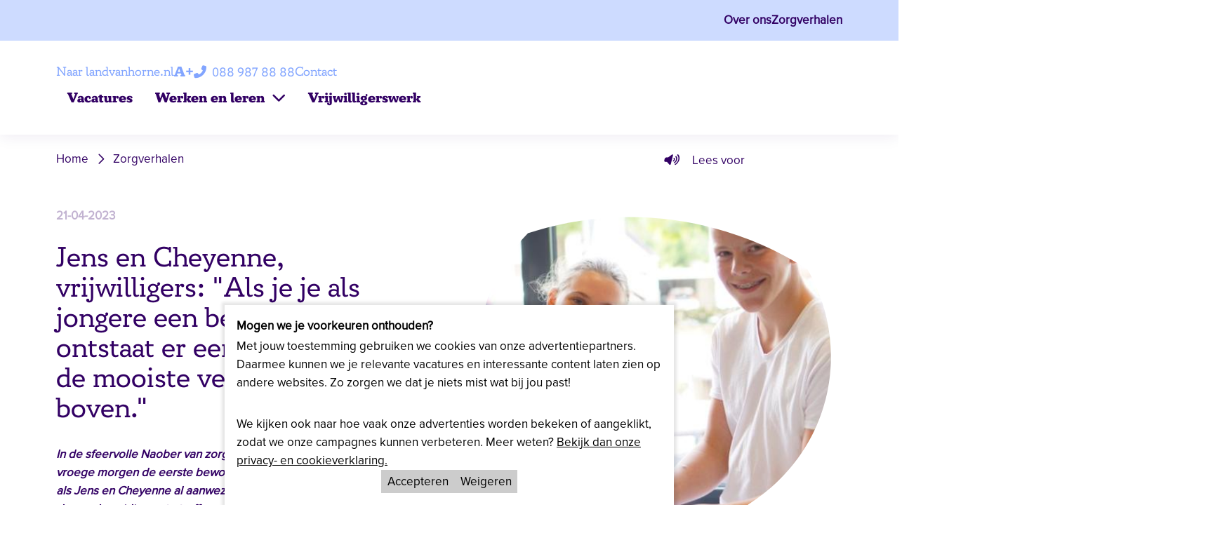

--- FILE ---
content_type: text/html; charset=utf-8
request_url: https://werkenbijlandvanhorne.nl/zorgverhalen/jens-en-cheyenne-vrijwilligers-als-je-je-als-jongere-een-beetje-aanpast-ontstaat-er-een-band-en-komen-de-mooiste-verhalen-naar-boven
body_size: 5761
content:
<!DOCTYPE html>
<html lang="nl">
<head>
    <link rel="apple-touch-icon" sizes="180x180" href="/_theme/landvanhorne/images/favicon/apple-touch-icon.png">
    <link rel="icon" type="image/png" sizes="32x32" href="/_theme/landvanhorne/images/favicon/favicon-32x32.png">
    <link rel="icon" type="image/png" sizes="16x16" href="/_theme/landvanhorne/images/favicon/favicon-16x16.png">
    <link rel="manifest" href="/_theme/landvanhorne/images/favicon/site.webmanifest">
    <link rel="mask-icon" href="/_theme/landvanhorne/images/favicon/safari-pinned-tab.svg" color="#5bbad5">
    <meta name="msapplication-TileColor" content="#00aba9">
    <meta name="msapplication-config" content="/_theme/landvanhorne/images/favicon/browserconfig.xml">
    <meta name="theme-color" content="#FFD237">
    <meta name="msapplication-navbutton-color" content="#FFD237">
    <meta name="apple-mobile-web-app-status-bar-style" content="#FFD237">
    <meta name="viewport" content="width=device-width, initial-scale=1"/>
    <script src="https://cdn-eu.readspeaker.com/script/8699/webReader/webReader.js?pids=wr" type="text/javascript" id="rs_req_Init"></script>
            <meta http-equiv="X-UA-Compatible" content="IE=edge" />
<meta http-equiv="content-type" content="text/html; charset=utf-8" />
<meta name="robots" content="index,follow" />
<meta name="generator" content="Wenetic CMS" />
<title>Jens en Cheyenne, vrijwilligers: "Als je je als jongere een beetje aanpast, ontstaat er een band en komen de mooiste verhalen naar boven."</title>
<meta property="og:title" content="Jens en Cheyenne, vrijwilligers: "Als je je als jongere een beetje aanpast, ontstaat er een band en komen de mooiste verhalen naar boven."" />
<link rel="canonical" href="https://werkenbijlandvanhorne.nl/zorgverhalen/jens-en-cheyenne-vrijwilligers-als-je-je-als-jongere-een-beetje-aanpast-ontstaat-er-een-band-en-komen-de-mooiste-verhalen-naar-boven" />
<meta name="keywords" content="goed werkgever, verhalen, trots, werken bij, vacatures" />
<meta name="description" content="In de sfeervolle Naober van zorgcentrum Rust in Roy druppelen in de vroege morgen de eerste bewoners binnen voor het ontbijt. Het is 8 uur als Jens en Cheyenne al aanwezig zijn om samen met de medewerkers de voorbereidingen te treffen en de bewoners " />
<meta property="og:description" content="In de sfeervolle Naober van zorgcentrum Rust in Roy druppelen in de vroege morgen de eerste bewoners binnen voor het ontbijt. Het is 8 uur als Jens en Cheyenne al aanwezig zijn om samen met de medewerkers de voorbereidingen te treffen en de bewoners " />
<meta name="google-site-verification" content="WQRu_otxGj5-4Bsm9Ac-I6iX9AS6IYchs6hQ4u4ywiY" />
<link rel="shortcut icon" type="image/ico" href="/_theme/landvanhorne/images/favicon.ico" />
<link rel="alternate" href="https://werkenbijlandvanhorne.nl/zorgverhalen" hreflang="nl" /><meta name="viewport" content="width=device-width, initial-scale=1.0, minimum-scale=1"><meta property="og:type" content="article" /><meta name="twitter:description" content="In de sfeervolle Naober van zorgcentrum Rust in Roy druppelen in de vroege morgen de eerste bewoners binnen voor het ontbijt. Het is 8 uur als Jens en Cheyenne al aanwezig zijn om samen met de medewerkers de voorbereidingen te treffen en de bewoners " /><meta name="twitter:title" content="Jens en Cheyenne, vrijwilligers: "Als je je als jongere een beetje aanpast, ontstaat er een band en komen de mooiste verhalen naar boven."" /><meta property="og:image" content="https://werkenbijlandvanhorne.nl/_cache/_public/DSC08746-lr_YXJfNTAweDQ1MF9kXzFfanBnXy9fYXNzZXQvX3ByaXZhdGUvbmV3cy8xNjcw_a502da92.jpg" /><meta name="twitter:card" content="summary_large_image" /><meta name="twitter:image" content="https://werkenbijlandvanhorne.nl/_cache/_public/DSC08746-lr_YXJfNjAweDMwMF9kXzFfanBnXy9fYXNzZXQvX3ByaXZhdGUvbmV3cy8xNjcw_b4316415.jpg" />    <link rel="stylesheet" type="text/css" href="/_cache/_public/core_af70fae9037b80e90a08d3ffbaffe9d6.css" nonce="0658daa2af0b17f22f30d56f4ab12aa3"/>
<link rel="stylesheet" type="text/css" href="/_cache/_public/default_36f2afbe6d5bcb344c9effd803c76fee.css" nonce="0658daa2af0b17f22f30d56f4ab12aa3"/>
<link rel="stylesheet" type="text/css" media="screen" href="/_cache/_public/default_cb5cd46db48a5454befe1184fbefec8c.css" nonce="0658daa2af0b17f22f30d56f4ab12aa3"/>
<link rel="stylesheet" type="text/css" media="print" href="/_cache/_public/default_cd79bd7046fbf9be2d8eddec17f384dc.css" nonce="0658daa2af0b17f22f30d56f4ab12aa3"/>
    <script type="text/javascript" src="https://www.googletagmanager.com/gtag/js?id=G-H2PT79PKS8"></script>
<script type="text/javascript" src="/_cache/_public/core_a97f0f240c4e5dbcbd4ad33128223c8b.js"></script>
<script type="text/javascript" src="/_cache/_public/default_18b7e5fc33642116853da1d383455fd8.js"></script>
<script type="text/javascript" nonce="0658daa2af0b17f22f30d56f4ab12aa3">		(function( $ ) {
		    $(document).ready(function(){
		        if (!localStorage.getItem('w-privacyalert-alert2-state') && !$.cookie('w-privacyalert-alert2-state')){
		            var iExpireTime = 730; // 2 Years
		            var privacyModal = new wPlugins.wModal({
		            // Overwrite template because we need two buttons (accept and decline)
		            template: '"<div class=\"w-modal-backdrop\">\r\n    <div class=\"w-modal-container\">\r\n        <div class=\"w-modal-title\"><\/div>\r\n        <div class=\"w-modal-content\"><\/div>\r\n        <div class=\"w-modal-button-container\">\r\n            <a class=\"w-modal-accept\">&check;<\/a><a class=\"w-modal-decline\">&times;<\/a>\r\n        <\/div>\r\n    <\/div>\r\n<\/div>\r\n"',
		                backdropClick: true,
		                onAccept: function(){
		                    $.cookie('w-privacyalert-alert2-state', '1', { expires: iExpireTime, path: '/' });
		                    localStorage.setItem('w-privacyalert-alert2-state', '1'); 
		                    window.location.reload();
		                },
		                onDecline: function() {
		                    $.cookie('w-privacyalert-alert2-state', '0', { expires: iExpireTime, path: '/' });
		                    localStorage.setItem('w-privacyalert-alert2-state', '0'); 
		                },
		                acceptText: 'Accepteren',
		                declineText: 'Weigeren'
		            });
					privacyModal.setContent('[base64]/[base64]', true); 	
					privacyModal.setCustomClass('w-privacyalert-light'); 	
					privacyModal.setPosition("bottom"); 	
					privacyModal.show();    
		        }
		    });
		}( jQuery )); </script>
<!-- Google Tag Manager -->
<script>(function(w,d,s,l,i){w[l]=w[l]||[];w[l].push({'gtm.start':
new Date().getTime(),event:'gtm.js'});var f=d.getElementsByTagName(s)[0],
j=d.createElement(s),dl=l!='dataLayer'?'&l='+l:'';j.async=true;j.src=
'https://www.googletagmanager.com/gtm.js?id='+i+dl;f.parentNode.insertBefore(j,f);
})(window,document,'script','dataLayer','GTM-WBZRL8V8');</script>
<!-- End Google Tag Manager --></head>
<body>

<header>
    <section>
        <div id="sub-menu" class="only-desktop bg-tertiary-40">
            <a class="sub-menu-item text-link" href="https://landvanhorne.nl/over-ons">Over ons</a>
    <a class="sub-menu-item text-link" href="/zorgverhalen">Zorgverhalen</a>        </div>
        <div id="header">
            <div class="header--left">
                <a class="logo" href="/"
                   title="Land van Horne" target="_self">
                    <figure>
                        <img alt="Land van Horne"
                             src="/_theme/landvanhorne/images/frontend/LandvanHorne-Logo-RGB.svg"/>
                    </figure>
                </a>
            </div>
            <div class="header--right">
                <div class="nav--menu">
                    <div class="nav--menu-top">
                                                    <a href="https://landvanhorne.nl/" class="only-desktop h6">Naar landvanhorne.nl</a>
                                                <h5 class="text-size-toggle">A+</h5>
                                                    <a href="tel:0889878888" class="h6"><span class="w-icon-fa-solid">&#xf879;</span><span class="m-l-0.5 only-desktop h6">088 987 88 88</span></a>
                                                    <a href="/contact" class="only-desktop h6">Contact</a>
                                                <div class="menu-button only-mobile"><span class="w-icon-fa-solid m-r-0.5"></span>Menu</div>
                    </div>
                    <div class="nav--menu-bot">
        <a href="tel:0889878888" class="only-mobile p-x-1 p-t-1 p-b-0.25"><span class="w-icon-fa-solid tertiary-color-50">&#xf879;</span><span class="m-l-0.5">088 987 88 88</span></a>
        <a href="mailto:info@landvanhorne.nl" class="only-mobile p-x-1 p-t-0.25 p-b-1"><span class="w-icon-fa-solid tertiary-color-50">&#xf0e0;</span><span class="m-l-0.5">info@landvanhorne.nl</span></a>
                            <a href="/vacatures" class="h5 nav-item ">
                Vacatures            </a>
                                <div class="nav-item dropdown-nav">
                <a href="/werken-en-leren" class="h5">
                    Werken en leren&nbsp;
                    <span class="w-icon-fa-solid "></span>
                </a>
                <div class="dropper p-y-1.5 p-x-3 bg-tertiary-40">
                                            <a href="/werken-en-leren/werken" class="nav-sub-item p-y-0.75 p-x-1.5">
                            Werken                        </a>
                                            <a href="/werken-en-leren/opleidingen-en-stage" class="nav-sub-item p-y-0.75 p-x-1.5">
                            Opleidingen en stage                        </a>
                                            <a href="/werken-en-leren/vakantiewerk-of-bijbaan" class="nav-sub-item p-y-0.75 p-x-1.5">
                            Vakantiewerk of bijbaan                        </a>
                                    </div>
            </div>
                                <a href="/vrijwilligerswerk" class="h5 nav-item ">
                Vrijwilligerswerk            </a>
                <div class="only-mobile sub-menu">
                    <a href="/contact" class="sub-menu-item text-link">Contact</a>
        <a class="sub-menu-item text-link" href="https://landvanhorne.nl/over-ons">Over ons</a>
    <a class="sub-menu-item text-link" href="/zorgverhalen">Zorgverhalen</a>    </div>
</div>                </div>
            </div>
        </div>
    </section>
</header>
<main id="main">
    <div class="bg-element-top only-desktop trans-60 "></div>
    <div class="bg-element-sun-top only-desktop trans-60 "></div>
    <div class="bg-element-right only-desktop "></div>
    <div class="bg-element-left only-desktop trans-60 "></div>
                    <div id="breadcrumbs" class="section p-y-1.5">
            <ul id="breadcrumbs--list" class="width--9/12 tablet--width--8/12">
                <li><a href="/">Home</a></li>
                                    <li><a href="/zorgverhalen">Zorgverhalen</a></li>
                            </ul>
            <div id="readspeaker_button1" class="rs_skip rsbtn rs_preserve width--3/12 tablet--width--4/12">
                <a rel="nofollow" class="rsbtn_play" accesskey="L" title="Laat de tekst voorlezen met ReadSpeaker webReader" href="//app-eu.readspeaker.com/cgi-bin/rsent?customerid=8699&lang=nl_nl&readid=main&url=https://werkenbijlandvanhorne.nl/zorgverhalen/jens-en-cheyenne-vrijwilligers-als-je-je-als-jongere-een-beetje-aanpast-ontstaat-er-een-band-en-komen-de-mooiste-verhalen-naar-boven">
                    <span class="rsbtn_left rsimg rspart">
                        <span class="rsbtn_text">
                            <span>
                                <i class="p-r-1" style="font-weight: 700; font-family: FontAwesome5, 'Proxima Nova', sans-serif;">&#xf028;</i>
                                Lees voor                            </span>
                        </span>
                    </span>
                    <span class="rsbtn_right rsimg rsplay rspart"></span>
                </a>
            </div>
        </div>
                                                            <section class="index section default">
                <div class="news list"
         >
	<div class="news--view">
    <div class="news--view-header">
        <div class="width--6/12 tablet--width--6/12">
            <span class="primary-color-30 m-y-1.5" style="display: inline-block"><b>21-04-2023</b></span>
            <h2>Jens en Cheyenne, vrijwilligers: "Als je je als jongere een beetje aanpast, ontstaat er een band en komen de mooiste verhalen naar boven."</h2>
        </div>
        <div class="image-container bg-leaf blue bottom-right width--6/12 tablet--width--6/12 grid--right">
            <figure style="display:flex; justify-content: center;">
                <svg id="Laag_1" xmlns="http://www.w3.org/2000/svg" viewBox="0 0 150.77 145.72" style="height: 100%;">
                    <mask id="svgmask">
                        <path fill="#ffffff"
                              d="m0,71.8c0,40.83,33.1,73.92,73.92,73.92s72.18-31.39,73.84-70.74C130.33,37.96,96.87,9.99,56.32,0,23.99,7.9,0,37.04,0,71.8Z"
                              style="transform: translate(3px, -3px) rotate(-32deg); transform-origin: center;"
                        />
                    </mask>
                    <image xmlns:xlink="http://www.w3.org/1999/xlink"
                           xlink:href="/_cache/_public/DSC08746-lr_YXJfNTAweDQ1MF9kXzFfanBnXy9fYXNzZXQvX3ByaXZhdGUvbmV3cy8xNjcw_a502da92.jpg" mask="url(#svgmask)"
                           preserveAspectRatio="xMidYMid slice"
                           height="100%"
                           width="100%"
                    />
                </svg>
            </figure>
        </div>
        <span class="width--6/12 tablet--width--6/12"><b><p><em><strong>In de sfeervolle Naober van zorgcentrum Rust in Roy druppelen in de vroege morgen de eerste bewoners binnen voor het ontbijt. Het is 8 uur als Jens en Cheyenne al aanwezig zijn om samen met de medewerkers de voorbereidingen te treffen en de bewoners met een stralende glimlach gastvrij te ontvangen.</strong></em></p></b></span>
    </div>
    <div class="m-t-7.5">
        <p><strong>Geboeid door mooie verhalen van bijzondere mensen</strong></p>
<p>Jens (13 jaar) kent de meeste bewoners al goed. Hij was 11 jaar toen hij voor het eerst samen met zijn oma op bezoek ging bij haar buurman die verzorging nodig had vanwege een handicap. "Oma ging iedere dag op bezoek bij de buurman", vertelt Jens ''en ze vroeg aan me of ik eens mee wilde gaan." Sinds dat moment, inmiddels al meer dan twee jaar geleden, is Jens wekelijks tot aan de coronacrisis, op vrijdagavond met veel plezier werkzaam geweest als vrijwilliger in de huiskamer. "Het is sjiek als je contact kunt krijgen met de bewoners", vindt Jens, "ook al zijn er soms bewoners die wat terughoudend zijn en waarbij het tijd kost om hen kennen te leren."</p>
<p>&nbsp;</p>
<p>Ook bij Cheyenne (13 jaar) sloeg de vonk over toen ze haar moeder 's avonds ging ophalen van haar werk in Rust en Roy en daar in contact kwam met de bewoners. Al snel kwam Cheyenne een half uurtje eerder waardoor ze nog even kon helpen opruimen op de huiskamer en een praatje kon maken met de bewoners. Sinds juli werkt Cheyenne met veel plezier als vrijwilligster in de Noaber en verzorgt ze in het weekend, samen met Jens, elk &eacute;&eacute;n ochtend.</p>
<p>&nbsp;</p>
<p><strong>Vooroordelen maken plaats voor begrip</strong></p>
<p>Leeftijdsgenoten betitelen het vrijwilligerswerk bij ouderen soms als suffig en saai. Jens en Cheyenne begrijpen dit wel, maar denken ook dat hun leeftijdsgenoten oudere mensen soms ook een beetje eng vinden, omdat ze niet goed weten hoe ze er mee om moeten gaan en hen niet kennen. "Als je je als jongere een beetje aanpast, ontstaat er een band en komen de mooiste verhalen naar boven", ervaart Jens. Cheyenne kan dit alleen maar beamen: "Het geeft je een heel dankbaar gevoel als je ziet dat de bewoners blij zijn als je er weer bent. Dus suffig en saai? Echt niet!"</p>    </div>
</div></div>            </section>
                                                                                                                        </main>
<footer>
    <div id="footer--sun"></div>
    <div id="footer--mountain"></div>
    <div id="footer">
        <div class="snippet index width--3/12 w-s-footer-image"
         >
	<img src="/_asset/_private/snippet/1435/LandvanHorne_Logo_RGB_DIAP.svg" alt="Land van Horne" width="160">
<br><br>
<p>Werthaboulevard 3</p>
<p>6001 HZ Weert</p></div>
<div class="wysiwyg index width--3/12"
         >
	<h5>Snel naar</h5>
<p>&nbsp;</p>
<p><a title="Over ons" href="https://landvanhorne.nl/over-ons">Over ons</a><br /><a title="Wonen met zorg" href="https://landvanhorne.nl/wonen-met-zorg" target="_blank" rel="noopener noreferrer">Locaties</a><br /><a title="Zorgprofessionals" href="https://landvanhorne.nl/zorgprofessionals" target="_blank" rel="noopener noreferrer">Zorgprofessionals</a><br /><a title="Nieuws" href="https://landvanhorne.nl/nieuws" target="_blank" rel="noopener noreferrer">Nieuws</a><br /><a title="Huntington" href="https://landvanhorne.nl/huntington" target="_blank" rel="noopener noreferrer">Huntington</a></p></div>
<div class="wysiwyg index width--3/12"
         >
	<h5>Snel naar</h5>
<p>&nbsp;</p>
<p><a title="Vacatures" href="/vacatures">Vacatures</a><br /><a title="Agenda" href="/home/agenda" target="_self">Kalender</a><br /><a title="Vitaal Thuis" href="https://landvanhorne.nl/zorg-thuis/vitaalthuis" target="_blank" rel="noopener noreferrer">Vitaal Thuis</a><br /><a title="Privacyverklaring" href="https://landvanhorne.nl/privacyverklaring">Privacyverklaring</a></p>
<p><a title="Disclaimer" href="https://landvanhorne.nl/disclaimer" target="_blank" rel="noopener noreferrer">Disclaimer</a></p></div>
<div class="wysiwyg index width--3/12"
         >
	<h5>Contact</h5>
<p>&nbsp;</p>
<p><a title="tel:0889878888" href="tel:0889878888" target="_blank" rel="noopener noreferrer">088 987 88 88</a><br /><a title="werkenbij@landvanhorne.nl" href="mailto:werkenbij@landvanhorne.nl" target="_blank" rel="noopener noreferrer">werkenbij@landvanhorne.nl</a></p>
<p>&nbsp;</p></div>
<div class="wysiwyg index width--3/12 align--center"
         >
	<h5>Volg ons op social media</h5></div>
<div class="snippet index width--6/12 w-s-social-block"
         >
	            <a
            href="https://www.linkedin.com/company/stichting-land-van-horne"
            title="https://www.linkedin.com/company/stichting-land-van-horne"
            target=""
            itemprop="sameAs"
            class="linkedin button white"
        >
        </a>
                <a
            href="https://www.facebook.com/werkenbijlvh/"
            title="https://www.facebook.com/werkenbijlvh/"
            target="_blank"
            itemprop="sameAs"
            class="facebook button white"
        >
        </a>
                    <a
            href="https://www.youtube.com/@stichtinglandvanhorne"
            title="https://www.youtube.com/@stichtinglandvanhorne"
            target="_blank"
            itemprop="sameAs"
            class="youtube button white"
        >
        </a>
                <a
            href="https://www.instagram.com/landvanhorne/"
            title="https://www.instagram.com/landvanhorne/"
            target="_blank"
            itemprop="sameAs"
            class="instagram button white"
        >
        </a>
    </div>    </div>
</footer>

<!-- Google Tag Manager (noscript) -->
<noscript><iframe src="https://www.googletagmanager.com/ns.html?id=GTM-WBZRL8V8"
height="0" width="0" style="display:none;visibility:hidden"></iframe></noscript>
<!-- End Google Tag Manager (noscript) --></body>
</html>


--- FILE ---
content_type: text/css
request_url: https://werkenbijlandvanhorne.nl/_cache/_public/default_36f2afbe6d5bcb344c9effd803c76fee.css
body_size: 8158
content:
@font-face{font-family:"Proxima Nova";src:url("/_theme/landvanhorne/fonts/ProximaNova-Regular.otf") format("opentype");font-display:swap}@font-face{font-family:"Circe Slab A";src:url("/_theme/landvanhorne/fonts/CirceSlabA/CirceSlabA-Regular.otf") format("opentype");font-display:swap}@font-face{font-family:"Circe Slab A";src:url("/_theme/landvanhorne/fonts/CirceSlabA/CirceSlabA-ExtraLight.otf") format("opentype");font-weight:100;font-display:swap}@font-face{font-family:"Circe Slab A";src:url("/_theme/landvanhorne/fonts/CirceSlabA/CirceSlabA-Light.otf") format("opentype");font-weight:200;font-display:swap}@font-face{font-family:"Circe Slab A";src:url("/_theme/landvanhorne/fonts/CirceSlabA/CirceSlabA-Medium.otf") format("opentype");font-weight:500 600;font-display:swap}@font-face{font-family:"Circe Slab A";src:url("/_theme/landvanhorne/fonts/CirceSlabA/CirceSlabA-Bold.otf") format("opentype");font-weight:700 800;font-display:swap}@font-face{font-family:"Circe Slab A";src:url("/_theme/landvanhorne/fonts/CirceSlabA/CirceSlabA-Black.otf") format("opentype");font-weight:900;font-display:swap}html{font-size:17px}body{font-family:"Proxima Nova",sans-serif;font-size:1rem;line-height:26px;color:#320064;background:#fff;font-weight:400}img{max-width:100%;height:auto}h1,h2,h3,h4,h5,h6,.h1,.h2,.h3,.h4,.h5,.h6{font-family:"Circe Slab A",sans-serif}h1,.h1{font-size:5.3rem;line-height:75.4px;font-weight:350}h1+*,.h1+*{margin-top:24px}h2,.h2{font-size:2.35rem;line-height:43.94px}h2+*,.h2+*{margin-top:24px}h3,.h3{font-size:1.65rem;line-height:33.02px}h3+*,.h3+*{margin-top:24px}h4,.h4{font-size:1.4rem;line-height:29.12px}h5,.h5{font-size:1.18rem;line-height:24.96px;font-weight:900}h6,.h6{font-size:1.06rem;line-height:24.96px}a{color:#320064;cursor:pointer;text-decoration:none}a:hover{text-decoration:underline}a:not(.text-link,.button,.card,.agendaItem,.agenda--item){text-decoration:underline}span,div,p{text-decoration:none}ul:not(#breadcrumbs--list){list-style:disc;padding-inline-start:24px}ol{padding-inline-start:24px;list-style:decimal}.primary-color{color:#320064 !important}.bg-primary{background:#320064 !important}.secondary-color{color:#ffd237 !important}.secondary-color-45{color:rgb(255,234.75,165) !important}.bg-secondary{background:#ffd237 !important}.bg-secondary-45{background:rgb(255,234.75,165) !important}.tertiary-color{color:#82a5ff !important}.tertiary-color-45{color:rgb(198.75,214.5,255) !important}.bg-tertiary{background:#82a5ff !important}.bg-tertiary-45{background:rgb(198.75,214.5,255) !important}.accent-color{color:#ff7d50 !important}.accent-color-45{color:rgb(255,196.5,176.25) !important}.bg-accent{background:#ff7d50 !important}.bg-accent-45{background:rgb(255,196.5,176.25) !important}.white-color{color:#fff !important}.white-color-45{color:#fff !important}.bg-white{background:#fff !important}.bg-white-45{background:#fff !important}.white-color{color:#fff}.black-color{color:#000}.trans-10{opacity:.9}.trans-20{opacity:.8}.trans-30{opacity:.7}.trans-40{opacity:.6}.trans-50{opacity:.5}.trans-60{opacity:.4}.trans-70{opacity:.3}.trans-80{opacity:.2}.trans-90{opacity:.1}.trans-100{opacity:0}.shadow{box-shadow:0 3px 20px rgba(50,0,100,.08)}.shadow-lg{box-shadow:0 3px 20px rgba(50,0,100,.16)}.shadow-none{box-shadow:none !important}.light{font-weight:350}.regular{font-weight:400}.bold{font-weight:900}.uppercase{text-transform:uppercase}a.button:not(.input),a.btn,*.button:not(.input),*.btn{display:inline-flex;font-size:.88rem;line-height:17.94px;border-radius:50px;padding:16px 32px;font-weight:700;cursor:pointer;text-decoration:none;background-color:#320064;background-image:radial-gradient(75% 100% at 50% 100%,#82A5FF 0%,#82A5FF 49.5%,#320064 50%,#320064 100%);background-size:200% 400%;background-position:50% 0%;color:#fff;transition-property:background-position,color;transition-duration:300ms;transition-timing-function:linear}a.button:not(.input):hover,a.btn:hover,*.button:not(.input):hover,*.btn:hover{text-decoration:none;background-position:50% 87.5%}a.button:not(.input).secondary,a.btn.secondary,*.button:not(.input).secondary,*.btn.secondary{background-color:#ffd237;background-image:radial-gradient(75% 100% at 50% 100%,#82A5FF 0%,#82A5FF 49.5%,#FFD237 50%,#FFD237 100%)}a.button:not(.input).tertiary,a.btn.tertiary,*.button:not(.input).tertiary,*.btn.tertiary{background-color:#82a5ff;background-image:radial-gradient(75% 100% at 50% 100%,#320064 0%,#320064 49.5%,#82A5FF 50%,#82A5FF 100%)}a.button:not(.input).accent,a.btn.accent,*.button:not(.input).accent,*.btn.accent{background-color:#ff7d50;background-image:radial-gradient(75% 100% at 50% 100%,#82A5FF 0%,#82A5FF 49.5%,#FF7D50 50%,#FF7D50 100%)}a.button:not(.input).white,a.btn.white,*.button:not(.input).white,*.btn.white{background-color:#fff;background-image:radial-gradient(75% 100% at 50% 100%,#82A5FF 0%,#82A5FF 49.5%,#ffffff 50%,#ffffff 100%)}a.button:not(.input).outlined,a.btn.outlined,*.button:not(.input).outlined,*.btn.outlined{background-color:rgba(0,0,0,0);background-image:radial-gradient(75% 100% at 50% 100%,#320064 0%,#320064 49.5%,transparent 50%,transparent 100%);color:#320064;padding:15px 31px;border:#320064 1px solid}a.button:not(.input).outlined:hover,a.btn.outlined:hover,*.button:not(.input).outlined:hover,*.btn.outlined:hover{color:#fff}a.button:not(.input).outlined.secondary,a.btn.outlined.secondary,*.button:not(.input).outlined.secondary,*.btn.outlined.secondary{background-color:rgba(0,0,0,0);background-image:radial-gradient(75% 100% at 50% 100%,#FFD237 0%,#FFD237 49.5%,transparent 50%,transparent 100%);color:#ffd237;border-color:#ffd237}a.button:not(.input).outlined.secondary:hover,a.btn.outlined.secondary:hover,*.button:not(.input).outlined.secondary:hover,*.btn.outlined.secondary:hover{color:#fff}a.button:not(.input).outlined.tertiary,a.btn.outlined.tertiary,*.button:not(.input).outlined.tertiary,*.btn.outlined.tertiary{background-color:rgba(0,0,0,0);background-image:radial-gradient(75% 100% at 50% 100%,#82A5FF 0%,#82A5FF 49.5%,transparent 50%,transparent 100%);color:#82a5ff;border-color:#82a5ff}a.button:not(.input).outlined.tertiary:hover,a.btn.outlined.tertiary:hover,*.button:not(.input).outlined.tertiary:hover,*.btn.outlined.tertiary:hover{color:#fff}a.button:not(.input).outlined.accent,a.btn.outlined.accent,*.button:not(.input).outlined.accent,*.btn.outlined.accent{background-color:rgba(0,0,0,0);background-image:radial-gradient(75% 100% at 50% 100%,#FF7D50 0%,#FF7D50 49.5%,transparent 50%,transparent 100%);color:#ff7d50;border-color:#ff7d50}a.button:not(.input).outlined.accent:hover,a.btn.outlined.accent:hover,*.button:not(.input).outlined.accent:hover,*.btn.outlined.accent:hover{color:#fff}a.button:not(.input).outlined.white,a.btn.outlined.white,*.button:not(.input).outlined.white,*.btn.outlined.white{background-color:rgba(0,0,0,0);background-image:radial-gradient(75% 100% at 50% 100%,#ffffff 0%,#ffffff 49.5%,transparent 50%,transparent 100%);color:#fff;border-color:#fff}a.button:not(.input).outlined.white:hover,a.btn.outlined.white:hover,*.button:not(.input).outlined.white:hover,*.btn.outlined.white:hover{color:#fff}.bg-tertiary .btn:not(.outlined),.bg-tertiary .button:not(.outlined){background-image:radial-gradient(75% 100% at 50% 100%,#FFD237 0%,#FFD237 49.5%,#320064 50%,#320064 100%)}.bg-tertiary .btn:not(.outlined).primary,.bg-tertiary .button:not(.outlined).primary{background-image:radial-gradient(75% 100% at 50% 100%,#FFD237 0%,#FFD237 49.5%,#320064 50%,#320064 100%)}.bg-tertiary .btn:not(.outlined).secondary,.bg-tertiary .button:not(.outlined).secondary{background-image:radial-gradient(75% 100% at 50% 100%,#FFD237 0%,#FFD237 49.5%,#FFD237 50%,#FFD237 100%)}.bg-tertiary .btn:not(.outlined).tertiary,.bg-tertiary .button:not(.outlined).tertiary{background-image:radial-gradient(75% 100% at 50% 100%,#FFD237 0%,#FFD237 49.5%,#82A5FF 50%,#82A5FF 100%)}.bg-tertiary .btn:not(.outlined).accent,.bg-tertiary .button:not(.outlined).accent{background-image:radial-gradient(75% 100% at 50% 100%,#FFD237 0%,#FFD237 49.5%,#FF7D50 50%,#FF7D50 100%)}.bg-tertiary .btn:not(.outlined).white,.bg-tertiary .button:not(.outlined).white{background-image:radial-gradient(75% 100% at 50% 100%,#FFD237 0%,#FFD237 49.5%,#ffffff 50%,#ffffff 100%)}.bg-tertiary .btn:not(.outlined):hover,.bg-tertiary .button:not(.outlined):hover{color:#320064}a.text-link,.text-link{font-weight:700}a.text-link.arrow,.text-link.arrow{display:inline-flex;gap:8px}a.text-link.arrow:after,a.text-link.arrow:before,.text-link.arrow:after,.text-link.arrow:before{font-family:FontAwesome5,"Proxima Nova",sans-serif}a.text-link.arrow:hover,.text-link.arrow:hover{text-decoration:underline}a.text-link.arrow:after,.text-link.arrow:after{content:"";font-size:12px;line-height:1;align-self:center;padding-top:1px}.pagination-divider::before{content: "|";}.pagination-ellipsis::before{content: "\2026";}.width--20{width:calc(20% - 16px) !important}.width--25{width:calc(25% - 16px) !important}.width--33{width:calc(33.33% - 16px) !important}.width--40{width:calc(40% - 16px) !important}.width--50{width:calc(50% - 16px) !important}.width--60{width:calc(60% - 16px) !important}.width--66{width:calc(66.66% - 16px) !important}.width--75{width:calc(75% - 16px) !important}.width--80{width:calc(80% - 16px) !important}.width--100{width:calc(100% - 16px) !important}.width--1\/12{width:100%;grid-column:span 1/span 1 !important}.width--2\/12{width:100%;grid-column:span 2/span 2 !important}.width--3\/12{width:100%;grid-column:span 3/span 3 !important}.width--4\/12{width:100%;grid-column:span 4/span 4 !important}.width--5\/12{width:100%;grid-column:span 5/span 5 !important}.width--6\/12{width:100%;grid-column:span 6/span 6 !important}.width--7\/12{width:100%;grid-column:span 7/span 7 !important}.width--8\/12{width:100%;grid-column:span 8/span 8 !important}.width--9\/12{width:100%;grid-column:span 9/span 9 !important}.width--10\/12{width:100%;grid-column:span 10/span 10 !important}.width--11\/12{width:100%;grid-column:span 11/span 11 !important}.width--12\/12{width:100%;grid-column:span 12/span 12 !important}.grid--left{grid-column-start:1 !important}.grid--right{grid-column-end:-1 !important}.p-0{padding:0px !important}.m-0{margin:0px !important}.p-t-0{padding-top:0px !important}.m-t-0{margin-top:0px !important}.p-r-0{padding-right:0px !important}.m-r-0{margin-right:0px !important}.p-b-0{padding-bottom:0px !important}.m-b-0{margin-bottom:0px !important}.p-l-0{padding-left:0px !important}.m-l-0{margin-left:0px !important}.p-x-0{padding-left:0px !important;padding-right:0px !important}.m-x-0{margin-left:0px !important;margin-right:0px !important}.p-y-0{padding-top:0px !important;padding-bottom:0px !important}.m-y-0{margin-top:0px !important;margin-bottom:0px !important}.p-0\.25{padding:4px !important}.m-0\.25{margin:4px !important}.p-t-0\.25{padding-top:4px !important}.m-t-0\.25{margin-top:4px !important}.p-r-0\.25{padding-right:4px !important}.m-r-0\.25{margin-right:4px !important}.p-b-0\.25{padding-bottom:4px !important}.m-b-0\.25{margin-bottom:4px !important}.p-l-0\.25{padding-left:4px !important}.m-l-0\.25{margin-left:4px !important}.p-x-0\.25{padding-left:4px !important;padding-right:4px !important}.m-x-0\.25{margin-left:4px !important;margin-right:4px !important}.p-y-0\.25{padding-top:4px !important;padding-bottom:4px !important}.m-y-0\.25{margin-top:4px !important;margin-bottom:4px !important}.p-0\.5{padding:8px !important}.m-0\.5{margin:8px !important}.p-t-0\.5{padding-top:8px !important}.m-t-0\.5{margin-top:8px !important}.p-r-0\.5{padding-right:8px !important}.m-r-0\.5{margin-right:8px !important}.p-b-0\.5{padding-bottom:8px !important}.m-b-0\.5{margin-bottom:8px !important}.p-l-0\.5{padding-left:8px !important}.m-l-0\.5{margin-left:8px !important}.p-x-0\.5{padding-left:8px !important;padding-right:8px !important}.m-x-0\.5{margin-left:8px !important;margin-right:8px !important}.p-y-0\.5{padding-top:8px !important;padding-bottom:8px !important}.m-y-0\.5{margin-top:8px !important;margin-bottom:8px !important}.p-0\.75{padding:12px !important}.m-0\.75{margin:12px !important}.p-t-0\.75{padding-top:12px !important}.m-t-0\.75{margin-top:12px !important}.p-r-0\.75{padding-right:12px !important}.m-r-0\.75{margin-right:12px !important}.p-b-0\.75{padding-bottom:12px !important}.m-b-0\.75{margin-bottom:12px !important}.p-l-0\.75{padding-left:12px !important}.m-l-0\.75{margin-left:12px !important}.p-x-0\.75{padding-left:12px !important;padding-right:12px !important}.m-x-0\.75{margin-left:12px !important;margin-right:12px !important}.p-y-0\.75{padding-top:12px !important;padding-bottom:12px !important}.m-y-0\.75{margin-top:12px !important;margin-bottom:12px !important}.p-1{padding:16px !important}.m-1{margin:16px !important}.p-t-1{padding-top:16px !important}.m-t-1{margin-top:16px !important}.p-r-1{padding-right:16px !important}.m-r-1{margin-right:16px !important}.p-b-1{padding-bottom:16px !important}.m-b-1{margin-bottom:16px !important}.p-l-1{padding-left:16px !important}.m-l-1{margin-left:16px !important}.p-x-1{padding-left:16px !important;padding-right:16px !important}.m-x-1{margin-left:16px !important;margin-right:16px !important}.p-y-1{padding-top:16px !important;padding-bottom:16px !important}.m-y-1{margin-top:16px !important;margin-bottom:16px !important}.p-1\.5{padding:24px !important}.m-1\.5{margin:24px !important}.p-t-1\.5{padding-top:24px !important}.m-t-1\.5{margin-top:24px !important}.p-r-1\.5{padding-right:24px !important}.m-r-1\.5{margin-right:24px !important}.p-b-1\.5{padding-bottom:24px !important}.m-b-1\.5{margin-bottom:24px !important}.p-l-1\.5{padding-left:24px !important}.m-l-1\.5{margin-left:24px !important}.p-x-1\.5{padding-left:24px !important;padding-right:24px !important}.m-x-1\.5{margin-left:24px !important;margin-right:24px !important}.p-y-1\.5{padding-top:24px !important;padding-bottom:24px !important}.m-y-1\.5{margin-top:24px !important;margin-bottom:24px !important}.p-2{padding:32px !important}.m-2{margin:32px !important}.p-t-2{padding-top:32px !important}.m-t-2{margin-top:32px !important}.p-r-2{padding-right:32px !important}.m-r-2{margin-right:32px !important}.p-b-2{padding-bottom:32px !important}.m-b-2{margin-bottom:32px !important}.p-l-2{padding-left:32px !important}.m-l-2{margin-left:32px !important}.p-x-2{padding-left:32px !important;padding-right:32px !important}.m-x-2{margin-left:32px !important;margin-right:32px !important}.p-y-2{padding-top:32px !important;padding-bottom:32px !important}.m-y-2{margin-top:32px !important;margin-bottom:32px !important}.p-2\.5{padding:40px !important}.m-2\.5{margin:40px !important}.p-t-2\.5{padding-top:40px !important}.m-t-2\.5{margin-top:40px !important}.p-r-2\.5{padding-right:40px !important}.m-r-2\.5{margin-right:40px !important}.p-b-2\.5{padding-bottom:40px !important}.m-b-2\.5{margin-bottom:40px !important}.p-l-2\.5{padding-left:40px !important}.m-l-2\.5{margin-left:40px !important}.p-x-2\.5{padding-left:40px !important;padding-right:40px !important}.m-x-2\.5{margin-left:40px !important;margin-right:40px !important}.p-y-2\.5{padding-top:40px !important;padding-bottom:40px !important}.m-y-2\.5{margin-top:40px !important;margin-bottom:40px !important}.p-3{padding:48px !important}.m-3{margin:48px !important}.p-t-3{padding-top:48px !important}.m-t-3{margin-top:48px !important}.p-r-3{padding-right:48px !important}.m-r-3{margin-right:48px !important}.p-b-3{padding-bottom:48px !important}.m-b-3{margin-bottom:48px !important}.p-l-3{padding-left:48px !important}.m-l-3{margin-left:48px !important}.p-x-3{padding-left:48px !important;padding-right:48px !important}.m-x-3{margin-left:48px !important;margin-right:48px !important}.p-y-3{padding-top:48px !important;padding-bottom:48px !important}.m-y-3{margin-top:48px !important;margin-bottom:48px !important}.p-4{padding:64px !important}.m-4{margin:64px !important}.p-t-4{padding-top:64px !important}.m-t-4{margin-top:64px !important}.p-r-4{padding-right:64px !important}.m-r-4{margin-right:64px !important}.p-b-4{padding-bottom:64px !important}.m-b-4{margin-bottom:64px !important}.p-l-4{padding-left:64px !important}.m-l-4{margin-left:64px !important}.p-x-4{padding-left:64px !important;padding-right:64px !important}.m-x-4{margin-left:64px !important;margin-right:64px !important}.p-y-4{padding-top:64px !important;padding-bottom:64px !important}.m-y-4{margin-top:64px !important;margin-bottom:64px !important}.p-5{padding:80px !important}.m-5{margin:80px !important}.p-t-5{padding-top:80px !important}.m-t-5{margin-top:80px !important}.p-r-5{padding-right:80px !important}.m-r-5{margin-right:80px !important}.p-b-5{padding-bottom:80px !important}.m-b-5{margin-bottom:80px !important}.p-l-5{padding-left:80px !important}.m-l-5{margin-left:80px !important}.p-x-5{padding-left:80px !important;padding-right:80px !important}.m-x-5{margin-left:80px !important;margin-right:80px !important}.p-y-5{padding-top:80px !important;padding-bottom:80px !important}.m-y-5{margin-top:80px !important;margin-bottom:80px !important}.p-7\.5{padding:120px !important}.m-7\.5{margin:120px !important}.p-t-7\.5{padding-top:120px !important}.m-t-7\.5{margin-top:120px !important}.p-r-7\.5{padding-right:120px !important}.m-r-7\.5{margin-right:120px !important}.p-b-7\.5{padding-bottom:120px !important}.m-b-7\.5{margin-bottom:120px !important}.p-l-7\.5{padding-left:120px !important}.m-l-7\.5{margin-left:120px !important}.p-x-7\.5{padding-left:120px !important;padding-right:120px !important}.m-x-7\.5{margin-left:120px !important;margin-right:120px !important}.p-y-7\.5{padding-top:120px !important;padding-bottom:120px !important}.m-y-7\.5{margin-top:120px !important;margin-bottom:120px !important}.p-8{padding:128px !important}.m-8{margin:128px !important}.p-t-8{padding-top:128px !important}.m-t-8{margin-top:128px !important}.p-r-8{padding-right:128px !important}.m-r-8{margin-right:128px !important}.p-b-8{padding-bottom:128px !important}.m-b-8{margin-bottom:128px !important}.p-l-8{padding-left:128px !important}.m-l-8{margin-left:128px !important}.p-x-8{padding-left:128px !important;padding-right:128px !important}.m-x-8{margin-left:128px !important;margin-right:128px !important}.p-y-8{padding-top:128px !important;padding-bottom:128px !important}.m-y-8{margin-top:128px !important;margin-bottom:128px !important}.primary-color{color:#320064 !important}.primary-color-50{color:rgb(152.5,127.5,177.5) !important}.primary-color-45{color:rgb(162.75,140.25,185.25) !important}.primary-color-40{color:#ad99c1 !important}.primary-color-30{color:rgb(193.5,178.5,208.5) !important}.primary-color-20{color:#d6cce0 !important}.primary-color-15{color:rgb(224.25,216.75,231.75) !important}.primary-color-10{color:rgb(234.5,229.5,239.5) !important}.bg-primary{background:#320064 !important}.bg-primary-50{background:rgb(152.5,127.5,177.5) !important}.bg-primary-45{background:rgb(162.75,140.25,185.25) !important}.bg-primary-40{background:#ad99c1 !important}.bg-primary-30{background:rgb(193.5,178.5,208.5) !important}.bg-primary-20{background:#d6cce0 !important}.bg-primary-15{background:rgb(224.25,216.75,231.75) !important}.bg-primary-10{background:rgb(234.5,229.5,239.5) !important}.secondary-color{color:#ffd237 !important}.secondary-color-50{color:rgb(255,232.5,155) !important}.secondary-color-45{color:rgb(255,234.75,165) !important}.secondary-color-40{color:#ffedaf !important}.secondary-color-30{color:rgb(255,241.5,195) !important}.secondary-color-20{color:#fff6d7 !important}.secondary-color-15{color:rgb(255,248.25,225) !important}.secondary-color-10{color:rgb(255,250.5,235) !important}.bg-secondary{background:#ffd237 !important}.bg-secondary-50{background:rgb(255,232.5,155) !important}.bg-secondary-45{background:rgb(255,234.75,165) !important}.bg-secondary-40{background:#ffedaf !important}.bg-secondary-30{background:rgb(255,241.5,195) !important}.bg-secondary-20{background:#fff6d7 !important}.bg-secondary-15{background:rgb(255,248.25,225) !important}.bg-secondary-10{background:rgb(255,250.5,235) !important}.tertiary-color{color:#82a5ff !important}.tertiary-color-50{color:rgb(192.5,210,255) !important}.tertiary-color-45{color:rgb(198.75,214.5,255) !important}.tertiary-color-40{color:#cddbff !important}.tertiary-color-30{color:rgb(217.5,228,255) !important}.tertiary-color-20{color:#e6edff !important}.tertiary-color-15{color:rgb(236.25,241.5,255) !important}.tertiary-color-10{color:rgb(242.5,246,255) !important}.bg-tertiary{background:#82a5ff !important}.bg-tertiary-50{background:rgb(192.5,210,255) !important}.bg-tertiary-45{background:rgb(198.75,214.5,255) !important}.bg-tertiary-40{background:#cddbff !important}.bg-tertiary-30{background:rgb(217.5,228,255) !important}.bg-tertiary-20{background:#e6edff !important}.bg-tertiary-15{background:rgb(236.25,241.5,255) !important}.bg-tertiary-10{background:rgb(242.5,246,255) !important}.accent-color{color:#ff7d50 !important}.accent-color-50{color:rgb(255,190,167.5) !important}.accent-color-45{color:rgb(255,196.5,176.25) !important}.accent-color-40{color:#ffcbb9 !important}.accent-color-30{color:rgb(255,216,202.5) !important}.accent-color-20{color:#ffe5dc !important}.accent-color-15{color:rgb(255,235.5,228.75) !important}.accent-color-10{color:rgb(255,242,237.5) !important}.bg-accent{background:#ff7d50 !important}.bg-accent-50{background:rgb(255,190,167.5) !important}.bg-accent-45{background:rgb(255,196.5,176.25) !important}.bg-accent-40{background:#ffcbb9 !important}.bg-accent-30{background:rgb(255,216,202.5) !important}.bg-accent-20{background:#ffe5dc !important}.bg-accent-15{background:rgb(255,235.5,228.75) !important}.bg-accent-10{background:rgb(255,242,237.5) !important}.card{box-shadow:0 3px 20px rgba(50,0,100,.08);display:flex;flex-direction:column;background:#fff;border-radius:20px;overflow:hidden;transition:all 150ms ease-in-out}.card:hover{box-shadow:0 3px 20px rgba(50,0,100,.16)}.card--image img{width:100%;height:100%;aspect-ratio:16/11;object-fit:cover}.card--body{display:flex;flex-direction:column;flex:1 1 100%;justify-content:space-between;gap:16px;padding:40px}.card--body-header{display:flex;gap:16px;justify-content:space-between}.card--body-content{flex-grow:1}.card--body-footer{font-size:.88rem}.fa-fw{display:inline-block;text-align:center;width:1.25em;min-width:1.25em}.divider{border-bottom:1px solid rgb(217.5,228,255)}.align--top{align-self:start}.align--center{align-self:center}.align--bottom{align-self:end}.pagination--container{display:flex;justify-content:center}.pagination--container .pagination{display:grid;grid-template-columns:repeat(auto-fit,48px);width:100%;justify-content:center;gap:4px}.pagination--container .pagination .pagination-button,.pagination--container .pagination .page{padding:16px;line-height:1;aspect-ratio:1;border-radius:50%;display:grid;place-items:center}.pagination--container .pagination .pagination-button.active,.pagination--container .pagination .page.active{background-color:rgb(234.5,229.5,239.5)}.pagination--container .pagination .pagination-button:hover,.pagination--container .pagination .page:hover{text-decoration:none;background-color:rgb(193.5,178.5,208.5)}.pagination--container .pagination .inactive{display:none}html{overflow-y:overlay;overflow-x:hidden;max-width:100vw;scrollbar-color:#320064 rgba(0,0,0,0);scrollbar-width:auto}html.large-text{font-size:19px}html.no-scroll{overflow:hidden}html::-webkit-scrollbar{position:fixed;top:0;right:0;left:0;width:12px}html::-webkit-scrollbar-track{background:rgba(0,0,0,0)}html::-webkit-scrollbar-thumb{background-color:rgba(50,0,100,.75);border:1px solid hsla(0,0%,100%,.2);border-radius:10px}html::-webkit-scrollbar-thumb:hover{background-color:#320064}body{overflow:hidden;min-height:100vh;max-width:100vw;display:flex;flex-direction:column}*{box-sizing:border-box}main{display:flex;flex-flow:row wrap;flex-grow:1;position:relative;padding-top:190px;align-content:start}main.home{padding-top:134px}.bg-leaf,.bg-sun{position:relative}.bg-leaf:before,.bg-sun:before{content:"";position:absolute;height:100%;aspect-ratio:1;background-repeat:no-repeat;z-index:-1;pointer-events:none}.bg-leaf.top-left:before,.bg-sun.top-left:before{top:0;left:0}.bg-leaf.top-right:before,.bg-sun.top-right:before{top:0;right:0}.bg-leaf.bottom-left:before,.bg-sun.bottom-left:before{bottom:0;left:0}.bg-leaf.bottom-right:before,.bg-sun.bottom-right:before{bottom:0;right:0}.bg-element-left{position:absolute;top:1214px;left:-256px;width:520px;height:520px;background-repeat:no-repeat;background-position:center;transform:rotate(-30deg);pointer-events:none}.bg-element-right{position:absolute;top:654px;right:-400px;width:480px;height:400px;background-repeat:no-repeat;background-position:center;transform:rotate(150deg);pointer-events:none}.bg-element-top{position:absolute;top:0;left:calc(50vw - 840px);width:960px;height:720px;background-repeat:no-repeat;background-position:center;transform:rotate(-50deg);pointer-events:none}.bg-element-sun-top{position:absolute;top:-104px;left:calc(50vw - 784px);width:720px;height:640px;background-repeat:no-repeat;background-position:center;transform:rotate(-50deg);pointer-events:none}.bg-sun.top-left:before{transform:translate(-50%,-50%) rotate(calc(0deg - 135deg))}.bg-leaf.top-left:before{transform:translate(-50%,-50%) rotate(calc(0deg - 60deg))}.bg-sun.top-right:before{transform:translate(50%,-50%) rotate(calc(40deg - 135deg))}.bg-leaf.top-right:before{transform:translate(50%,-50%) rotate(calc(40deg - 60deg))}.bg-sun.bottom-left:before{transform:translate(-50%,50%) rotate(calc(220deg - 135deg))}.bg-leaf.bottom-left:before{transform:translate(-50%,50%) rotate(calc(220deg - 60deg))}.bg-sun.bottom-right:before{transform:translate(50%,33%) rotate(calc(180deg - 135deg))}.bg-leaf.bottom-right:before{transform:translate(50%,33%) rotate(calc(180deg - 60deg))}.bg-sun.yellow:before{background-image:url("/_theme/landvanhorne/images/frontend/Zon_geel.svg")}.bg-leaf.yellow:before{background-image:url("/_theme/landvanhorne/images/frontend/Blad_geel.svg")}.bg-element-sun-top.yellow,.bg-element-left.yellow{background-image:url("/_theme/landvanhorne/images/frontend/Zon_geel.svg")}.bg-element-top.yellow,.bg-element-right.yellow{background-image:url("/_theme/landvanhorne/images/frontend/Blad_geel.svg")}.bg-sun.purple:before{background-image:url("/_theme/landvanhorne/images/frontend/Zon_paars.svg")}.bg-leaf.purple:before{background-image:url("/_theme/landvanhorne/images/frontend/Blad_paars.svg")}.bg-element-sun-top.purple,.bg-element-left.purple{background-image:url("/_theme/landvanhorne/images/frontend/Zon_paars.svg")}.bg-element-top.purple,.bg-element-right.purple{background-image:url("/_theme/landvanhorne/images/frontend/Blad_paars.svg")}.bg-sun.blue:before{background-image:url("/_theme/landvanhorne/images/frontend/Zon_blauw.svg")}.bg-leaf.blue:before{background-image:url("/_theme/landvanhorne/images/frontend/Blad_blauw.svg")}.bg-element-sun-top.blue,.bg-element-left.blue{background-image:url("/_theme/landvanhorne/images/frontend/Zon_blauw.svg")}.bg-element-top.blue,.bg-element-right.blue{background-image:url("/_theme/landvanhorne/images/frontend/Blad_blauw.svg")}#header,#breadcrumbs,.section,#sub-menu,#footer{padding:0 max(50vw - 560px,20px)}#breadcrumbs{padding-top:24px;padding-bottom:24px}#breadcrumbs--list{display:flex}#breadcrumbs--list li{display:flex}#breadcrumbs--list li a{text-decoration:none}#breadcrumbs--list li a:hover{text-decoration:underline}#breadcrumbs--list li:not(:last-of-type):after,#breadcrumbs--list li:not(:last-of-type):before{font-family:FontAwesome5,"Proxima Nova",sans-serif}#breadcrumbs--list li:not(:last-of-type):after{content:"";margin:0 12px}#breadcrumbs+section{padding-top:4px}#readspeaker_button1{display:flex;justify-content:end}#readspeaker_button1 .rsbtn_tooltoggle{display:none !important}#readspeaker_button1 a.rsbtn_play{border:1px solid rgba(0,0,0,0);background:none}#readspeaker_button1 a.rsbtn_play .rsbtn_left{margin:0}#readspeaker_button1 a.rsbtn_play .rsbtn_left .rsbtn_text:before,#readspeaker_button1 a.rsbtn_play .rsbtn_left .rsbtn_text:after{display:none}#readspeaker_button1 a.rsbtn_play .rsbtn_left .rsbtn_text span{padding:0;color:#320064}#readspeaker_button1 a.rsbtn_play .rsbtn_right{display:none}#readspeaker_button1.rsbtn span{font-family:"Proxima Nova",sans-serif;font-size:1rem;font-weight:400}#readspeaker_button1.rsbtn span:hover{font-weight:700}header{box-shadow:0 3px 20px rgba(50,0,100,.08);position:fixed;background:#fff;z-index:75;width:100%}header #header{position:relative;display:flex;justify-content:space-between;height:134px}header #header a{text-decoration:none}header #header a:hover{text-decoration:underline}header #header .header--left{aspect-ratio:2/1}header #header .header--right{justify-content:end;flex-grow:1;padding-top:32px;padding-bottom:16px}header #header .header--right .nav--menu{display:flex;flex-direction:column;height:100%}header #header .header--right .nav--menu-top{display:flex;gap:40px;justify-content:end;align-items:end}header #header .header--right .nav--menu-top>*{color:#82a5ff;margin:0}header #header .header--right .nav--menu-bot{flex-grow:1;display:flex;align-items:end;justify-content:end;position:relative;margin-right:-16px}header #header .header--right .nav--menu-bot .nav-item{padding:12px 16px}header #header .header--right .nav--menu-bot .dropdown-nav{display:flex;border-radius:15px 15px 0 0}header #header .header--right .nav--menu-bot .dropdown-nav .dropper{display:none;position:absolute;right:0;left:-16px;top:100%;z-index:1;box-shadow:0 20px 20px rgba(50,0,100,.08);border-radius:15px;grid-template-columns:1fr 1fr;grid-gap:4px 16px;justify-items:start;align-items:start}header #header .header--right .nav--menu-bot .dropdown-nav .dropper .nav-sub-item{border-radius:50px}header #header .header--right .nav--menu-bot .dropdown-nav .dropper .nav-sub-item:hover{background:#fff;text-decoration:none}header #header .header--right .nav--menu-bot .dropdown-nav:hover,header #header .header--right .nav--menu-bot .dropdown-nav:focus,header #header .header--right .nav--menu-bot .dropdown-nav:focus-within{background:#cddbff}header #header .header--right .nav--menu-bot .dropdown-nav:hover .dropper,header #header .header--right .nav--menu-bot .dropdown-nav:focus .dropper,header #header .header--right .nav--menu-bot .dropdown-nav:focus-within .dropper{display:grid}.text-size-toggle{cursor:pointer}#sub-menu{background:#ffd237;padding-top:16px;padding-bottom:16px;flex:0 0 100%;display:flex;gap:52px;justify-content:flex-end}.section{position:relative;padding-top:24px;padding-bottom:24px;flex:0 0 100%;max-width:100vw;display:grid;grid-template-columns:repeat(12,1fr);gap:32px}.section--hero{background-size:cover;background-position:center;min-height:520px;padding:0}.section--top1{padding-bottom:80px}.section--popout{display:flex;flex-direction:column;gap:32px;pointer-events:none}.section--popout>*{pointer-events:all}.section--popout.only-desktop{position:absolute;right:max(50vw - 800px,-120px);bottom:-120px;background-image:url('/_theme/landvanhorne/css/frontend/../../images/frontend/popout.svg');background-size:contain;background-repeat:no-repeat;aspect-ratio:1.5/1;padding:64px 240px 240px 120px;height:100%}.section--popout.only-mobile{background-color:#82a5ff}.section--callToAction{margin:96px max(50vw - 560px,20px) 0;padding:32px 40px;flex:unset;border-radius:15px;width:100%;align-items:center}.section--callToAction h3{margin:0}.section--callToAction+.section{padding-top:16px}.section--right+.section,.section--left+.section:not(.section--right){margin-top:72px}.section--left,.section--right{margin-top:72px;padding-top:96px;padding-bottom:96px;flex:0 0 50%}.section--left .htmlimage.full-size,.section--right .htmlimage.full-size{margin:-96px -80px}.section:last-of-type.section--callToAction{margin-bottom:96px}.section>*{grid-column:span 12/span 12}.moduleTitle{font-size:1.65rem;line-height:33.02px;padding-bottom:16px}footer{position:relative;padding-top:160px;overflow:hidden;z-index:1}footer #footer--sun{position:absolute;top:-192px;right:max(50vw - 560px,20px);z-index:-3;width:384px;height:384px;background-image:url("/_theme/landvanhorne/images/frontend/Zon_geel.svg");background-repeat:no-repeat;background-position:center;transform:rotate(150deg) translateY(-160px);pointer-events:none}footer #footer--mountain{position:absolute;top:160px;right:max(50vw - 560px,20px);z-index:-2;width:100vw;height:100vw;background-image:url("/_theme/landvanhorne/images/frontend/Zon_blauw.svg");background-repeat:no-repeat;background-position:center;transform:translateX(55%) rotate(150deg);pointer-events:none}footer #footer{display:grid;grid-template-columns:repeat(12,1fr);gap:48px 16px;color:#fff;padding-top:80px;padding-bottom:80px;z-index:1}footer #footer:before{content:"";position:absolute;top:224px;bottom:-1440px;width:3040px;background-image:url("/_theme/landvanhorne/images/frontend/Blad_paars.svg");background-position-x:center;background-size:3040px;background-repeat:no-repeat;z-index:-1;transform:translate(-30%,-30%) rotate(-30deg);pointer-events:none}footer #footer>*{grid-column:span 12/span 12}footer #footer .wysiwyg a{color:#fff}.modal{box-shadow:0 3px 20px rgba(50,0,100,.08);z-index:9999;position:fixed;display:flex;flex-direction:column;top:233px;color:#000;border-radius:10px;border:1px solid #bdbdbd;left:50%;transform:translateX(-50%)}.modal:after,.modal:before{font-family:FontAwesome5,"Proxima Nova",sans-serif}.modal:before{content:"";position:absolute;height:200vh;width:200vw;background:#fff;opacity:.6;transform:translate(-50%,-50%);z-index:-1;backdrop-filter:blur(2px)}.modal .modal-body{background:#fff;align-self:center;padding:40px 16px 16px;border-top-right-radius:10px;border-top-left-radius:10px}.modal .modal-footer{padding:16px;background:#eee;display:flex;justify-content:end;border-top:1px solid #e0e0e0;border-bottom-right-radius:10px;border-bottom-left-radius:10px}.modal .modal-footer button{appearance:none;background:rgba(0,0,0,0);border:none;cursor:pointer;font-size:19px;color:#757575}.vacancy.alertForm .form form,.modalDialog .form form{display:flex;flex-flow:row wrap}.vacancy.alertForm .form form>.input,.modalDialog .form form>.input{width:100%}.vacancy.alertForm .form form>.input>label,.modalDialog .form form>.input>label{width:100%;font-weight:700}@keyframes notification-slide{0%{right:-100%;opacity:0;pointer-events:none}20%,100%{right:32px;opacity:100%;pointer-events:unset}}.newsList > .newsItems{padding-bottom: 20px;}.newsList > .newsItems > a{display:block;text-decoration:none;color:inherit;transition: background 0.5s,padding 0.5s,margin 0.5s;}.newsList > .newsItems > a:hover{padding: 5px;margin: -5px;background:transparent;background:rgba(0,0,0,0.1);}.newsList > .newsItems > a > div.content p:last-child{margin-bottom:0;}.newsList > .newsItems .img{float: left;margin-right: 10px;}.newsList > .newsItems .img + .content:after{display: block;content:" ";clear: both;}.newsList > .newsItems .date,.newsItem > .date,.newsList > .newsItems .cat{opacity: 0.6;font-size: 11px;font-style: italic;display: inline;}.newsList > .newsItems .cat{margin-left: 5px;}.newsList > .newsItems .introduction,.newsItem > .content{margin-top: 10px;}.newsList > .newsItems .location{opacity: 0.6;font-size: 11px;font-style: italic;display: inline;}.newsList > .newsItems .location{margin-left: 5px;}.newsList > .newsItems .tag{opacity: 0.6;font-size: 11px;font-style: italic;display: inline;}.newsList > .newsItems .tag{margin-left: 5px;}.newsItem > .img{float: left;margin: 0 20px 10px 0;}.newsItem .img[data-w-cycle]{float: none;margin: 0 0 20px;}.newsItem figcaption{font-style: italic;font-size: 0.9em;line-height: 1.5;margin-top: 0.5em;}.newsItem .newsNav{clear: both;display: block;}.newsItem .newsPagination{display: flex;flex-wrap: wrap;}.newsItem .newsPagination .item{flex: 0 1 50%;}.newsItem .newsPagination .linkPrev::before{content: "\f30a";font-family: "FontAwesome5";padding-right: 5px;}.newsItem .newsPagination .linkNext::after{content: "\f30b";font-family: "FontAwesome5";padding-left: 5px;}.news.list .related{margin-top: 30px;}.news.list .related-item{display: inline-block;width: 150px;vertical-align: top;}.news.list .related-item + .related-item{margin-left: 10px;}.news.list .news--list{display: grid;grid-template-columns: repeat(12,1fr);gap: 32px;}.news--view .news--view-header{display: grid;grid-template-columns: repeat(12,1fr);gap: 32px;}.news--view .news--view-header .image-container{position: relative;grid-row: span 2;min-height: 400px;}.news--view .news--view-header .image-container figure{position: absolute;top: 0;bottom: 0;left: 0;right: 0;}.news--view .news--view-header .image-container figure img{width: 100%;height: 100%;object-fit: contain;object-position: top;}@media screen and (max-width: 767px),screen and (max-device-width: 767px) and (orientation: portrait),screen and (max-device-width: 499px) and (orientation: landscape){.news.list .news--list{gap: 16px;}.news--view .news--view-header{gap: 16px;}}[data-w-cycle-listwrap]{height: 0;position: relative;overflow: hidden;}[data-w-cycle="fullscreen"] [data-w-cycle-listwrap]{height: 100vh;}[data-w-cycle-list]{display: flex;position: absolute;top: 0;left: 0;height: 100%;width: 100%;}[data-w-cycle-item]{position: relative;width: 100%;height: 100%;flex: 0 0 auto;overflow: hidden;}[data-w-cycle-control],[data-w-cycle-control="pager"] > div{cursor: pointer;}[data-w-cycle-control="pager"]{cursor: default;}[data-w-cycle-fx="fade"] [data-w-cycle-item]{position: absolute;top: 0;left: 0;height: 100%;width: 100%;opacity: 0;pointer-events: none;will-change: opacity;}[data-w-cycle-fx="fade"] [data-w-cycle-item].w-cycle-active{opacity: 1;pointer-events: auto;}[data-w-cycle-fx="scroll_v"] [data-w-cycle-list]{flex-direction: column;}[data-w-cycle-fx="scroll_v"] [data-w-cycle-list],[data-w-cycle-fx="scroll_h"] [data-w-cycle-list]{will-change: transform;}[data-w-cycle-video]{position: absolute;width: 100%;padding-top: 56.25%;top: 0;left: 0;top: 50%;left: 50%;-webkit-transform: translate(-50%,-50%);transform: translate(-50%,-50%);}[data-w-cycle-video] iframe{position: absolute;min-width: 100%;min-height: 100%;max-width: 100%;max-height: 100%;top: 0;left: 0;}[data-w-cycle]:not(.w-cycle-activated),[data-w-cycle]:not(.w-cycle-activated)[data-w-cycle-fx="fade"] [data-w-cycle-item]:first-child{opacity: 1;}.w-modal-open{overflow: hidden;}.w-modal-backdrop{position: fixed;z-index: 100;top: 0;bottom: 0;left: 0;right: 0;}.w-modal-container,.w-modal-title,.w-modal-close,.w-modal-content{box-sizing: border-box;}.w-modal-container{position: relative;top: 20vh;display: flex;flex-direction: column;align-items: center;justify-content: center;row-gap: 10px;margin: auto;padding: 1em 2em;width: 50vw;background-color: #fff;box-shadow: 0 0 1px 2px rgba(0,0,0,0.2);}.w-modal-title{font-weight: bold;font-size: 1.5em;line-height: 1.5;color: #222;padding: 0 0.5em;}.w-modal-button-container{display: flex;column-gap: 10px;}.w-modal-close{display: block;position: absolute;top: 0;right: 0;text-decoration: none;color: #FFF;font-size: 30px;line-height: 30px;width: 30px;text-align: center;font-weight: bold;cursor: pointer;}.w-modal-accept{display: block;position: absolute;top: 0;right: 0;text-decoration: none;color: #FFF;font-size: 30px;line-height: 30px;width: 30px;text-align: center;font-weight: bold;cursor: pointer;}.w-modal-decline{display: block;position: absolute;top: 0;right: 0;text-decoration: none;color: #FFF;font-size: 30px;line-height: 30px;width: 30px;text-align: center;font-weight: bold;cursor: pointer;}.w-modal-close:first-child{background-color: #000;border-radius: 50%;top: -0.5em;right: -0.5em;}.w-modal-accept:first-child{background-color: #000;border-radius: 50%;top: -0.5em;right: -0.5em;}.w-modal-decline:first-child{background-color: #000;border-radius: 50%;top: -0.5em;right: -0.5em;}.w-modal-content{max-height: calc(100 - 2em);overflow: auto;padding: 20px;}.iframe .w-modal-content{padding: 0;}.w-modal-content iframe{width: 100%;height: 60vh;}.w-modal[data-position] .w-modal-backdrop{background-color: transparent;margin: 1em;}.w-modal[data-position] .w-modal-container{top: auto;}.w-modal[data-position*="top"] .w-modal-backdrop{bottom: auto;}.w-modal[data-position="top-left"] .w-modal-backdrop{right: auto;}.w-modal[data-position="top-right"] .w-modal-backdrop{left: auto;}.w-modal[data-position*="bottom"] .w-modal-backdrop{top: auto;}.w-modal[data-position="bottom-left"] .w-modal-backdrop{right: auto;}.w-modal[data-position="bottom-right"] .w-modal-backdrop{left: auto;}.w-modal[data-position*="left"] .w-modal-container,.w-modal[data-position*="right"] .w-modal-container,.w-modal-container[data-position*="center"]{min-width: 50vw;max-width: calc(100vw - 2em);width: min-content;}.w-modal:not(.no-animation) .w-modal-backdrop{background-color: rgba(255,255,255,0);transition: background-color 0.4s;-webkit-transition: background-color 0.4s;}.w-modal.activate:not([data-position]) .w-modal-backdrop,.w-modal.no-animation:not([data-position]) .w-modal-backdrop{background-color: rgba(255,255,255,0.4);}.w-modal.fade{opacity: 1;transition: none;-webkit-transition: none;}.w-modal.fade .w-modal-container{opacity: 0;transition: opacity 0.5s;-webkit-transition: opacity 0.5s;}.w-modal.fade.activate .w-modal-container{opacity: 1;}.w-modal.top .w-modal-container,.w-modal.left .w-modal-container,.w-modal.bottom .w-modal-container,.w-modal.right .w-modal-container{transition: transform 0.3s 0s;-webkit-transition: -webkit-transform 0.3s 0s;}.w-modal.top .w-modal-container{transform: translateY(-100vh);-webkit-transform: translateY(-100vh);}.w-modal.left .w-modal-container{transform: translateX(-100vw);-webkit-transform: translateX(-100vw);}.w-modal.bottom .w-modal-container{transform: translateY(100vh);-webkit-transform: translateY(100vh);}.w-modal.right .w-modal-container{transform: translateX(100vw);-webkit-transform: translateX(100vw);}.w-modal.top.activate .w-modal-container,.w-modal.left.activate .w-modal-container,.w-modal.bottom.activate .w-modal-container,.w-modal.right.activate .w-modal-container{transform: translate(0);-webkit-transform: translate(0);transition-delay: 0.1s;-webkit-transition-delay: 0.1s;}@media screen and (max-width: 768px){.w-modal[class*=w-privacyalert-] .w-modal-content img{display: none;}}[data-w-lightbox-overlay]{z-index: 100;position: fixed;left: 0;right: 0;top: 0;bottom: 0;display: flex;justify-content: center;align-items: center;background-color: rgba(0,0,0,0);transition: background-color 0.4s 0.4s;}[data-w-lightbox-overlay].w-lightbox-active{background-color: rgba(0,0,0,0.7);transition-delay: 0s;}[data-w-lightbox-container]{position: relative;box-sizing: border-box;background-color: #000;padding: 1em;margin: 1em;opacity: 0;transition: opacity 0.4s 0s;}[data-w-lightbox-overlay].w-lightbox-active [data-w-lightbox-container]{opacity: 1;transition-delay: 0.4s;}.w-lightbox-viewwrap,[data-w-lightbox-view],[data-w-lightbox-sliderwrap]{position: relative;}[data-w-lightbox-view],[data-w-lightbox-sliderwrap],[data-w-lightbox-slider]{transition: all 0.2s;}[data-w-lightbox-view] > img{pointer-events: none;}[data-w-lightbox-view] > iframe,[data-w-lightbox-view] > .w-lightbox-wysiwyg-content{position: absolute;height: 100%;width: 100%;}[data-w-lightbox-view] > .w-lightbox-wysiwyg-content{overflow: auto;}[data-w-lightbox-view] > *{opacity: 0;transition: all 0.2s 0s;}[data-w-lightbox-view].w-lightbox-loaded > *{opacity: 1;transition: all 0.2s 0.1s;}.w-lightbox-details{position: absolute;max-width: 100%;box-sizing: border-box;padding: 1em;color: #fff;top: 0;left: 0;}.w-lightbox-details [data-w-lightbox-title]{font-weight: bold;}[data-w-lightbox-view] > iframe + .w-lightbox-details,[data-w-lightbox-view] > .w-lightbox-wysiwyg-content + .w-lightbox-details{display: none;}.w-lightbox-download{position: absolute;bottom: 1em;right: 1em;background-color: #fff;color: #000;text-decoration: none;padding: 0.1em 0.6em;}[data-w-lightbox-sliderwrap]{overflow: hidden;margin-top: 1em;height: 8em;}[data-w-lightbox-slider]{height: 8em;position: absolute;display: flex;min-width: 100%;box-sizing: border-box;justify-content: center;}[data-w-lightbox-slider-item]{height: 8em;cursor: pointer;opacity: 0.5;transition: all 0.2s;}[data-w-lightbox-slider-item]:hover,[data-w-lightbox-slider-item].w-lightbox-active{opacity: 1;}[data-w-lightbox-slider-item] [data-w-lightbox-thumb]{height: 100%;width: auto;max-width: none;pointer-events: none;}[data-w-lightbox-control],[data-w-lightbox-slider-control]{position: absolute;text-decoration: none;cursor: pointer;font-family: 'FontAwesome';color: #fff;font-size: 2em;text-decoration: none;}[data-w-lightbox-control="close"]{top: 0;right: 0;transform: translate(30%,-30%);}[data-w-lightbox-control="close"]:before{content: "\f057";}[data-w-lightbox-control="prev"],[data-w-lightbox-slider-control="prev"]{top: 50%;left: 0;transform: translateY(-50%);}[data-w-lightbox-control="prev"]:before,[data-w-lightbox-slider-control="prev"]:before{content: "\f053";}[data-w-lightbox-control="next"],[data-w-lightbox-slider-control="next"]{top: 50%;right: 0;transform: translateY(-50%);}[data-w-lightbox-control="next"]:before,[data-w-lightbox-slider-control="next"]:before{content: "\f054";}.w-lightbox-hide{display: none;}.snippet.w-s-social-block{display: flex;align-items: center;gap: 12px;}.snippet.w-s-social-block > a{font-family: "fontAwesome5-brands","Proxima Nova",sans-serif;aspect-ratio: 1/1;border-radius: 50%;color: #320064;padding: 24px;position: relative;display: inline-block;}.snippet.w-s-social-block > a:before{position: absolute;top: 0;bottom: 0;left: 0;right: 0;display: flex;align-items: center;justify-content: center;}.snippet.w-s-social-block > a.facebook::before{content: "\f39e";}.snippet.w-s-social-block > a.linkedin::before{content: "\f0e1";}.snippet.w-s-social-block > a.twitter::before{content: "\f099";}.snippet.w-s-social-block > a.youtube::before{content: "\f167";}.snippet.w-s-social-block > a.instagram::before{content: "\f16d";}.w-modal[class*=w-privacyalert-][data-position="bottom"] .w-modal-backdrop,.w-modal[class*=w-privacyalert-][data-position="top"] .w-modal-backdrop{margin: 0;}.w-modal[class*=w-privacyalert-] .w-modal-container{display: flex;align-items: center;align-content: center;justify-content: center;padding: 1em;box-shadow: 0 0 4px 4px rgba(0,0,0,0.1);}.w-modal[class*=w-privacyalert-] .w-modal-close:first-child{position: relative;top: auto;right: auto;flex: 0 0 auto;order: 1;font: inherit;border-radius: 0;width: auto;height: auto;padding: 0.2em 0.5em;}.w-modal[class*=w-privacyalert-] .w-modal-accept,.w-modal[class*=w-privacyalert-] .w-modal-decline{position: relative;top: auto;right: auto;flex: 0 0 auto;order: 2;font: inherit;border-radius: 0;width: auto;height: auto;padding: 0.2em 0.5em;}.w-modal[class*=w-privacyalert-] .w-modal-content{padding: 0;}.w-modal[class*=w-privacyalert-] .w-modal-content p{margin-bottom: 0.2em;}.w-modal[class*=w-privacyalert-] .w-modal-content a{color: inherit;text-decoration: underline;}.w-modal[class*=w-privacyalert-] .w-modal-content a:hover{color: inherit;text-decoration: underline;}.w-modal[class*=w-privacyalert-] .w-modal-content > :last-child{margin-bottom: 0;}.w-modal.w-privacyalert-light .w-modal-content{color: #000;}.w-modal.w-privacyalert-light .w-modal-close:first-child{background-color: rgba(0,0,0,0.2);color: #000;}.w-modal.w-privacyalert-light .w-modal-close:first-child:hover{background-color: rgba(0,0,0,0.4);}.w-modal.w-privacyalert-light .w-modal-accept:first-child{background-color: rgba(0,0,0,0.2);color: #000;}.w-modal.w-privacyalert-light .w-modal-accept:first-child:hover{background-color: rgba(0,0,0,0.4);}.w-modal.w-privacyalert-light .w-modal-decline{background-color: rgba(0,0,0,0.2);color: #000;}.w-modal.w-privacyalert-light .w-modal-decline:hover{background-color: rgba(0,0,0,0.4);}.w-modal.w-privacyalert-dark .w-modal-container{background-color: #000;}.w-modal.w-privacyalert-dark .w-modal-content{color: #fff;}.w-modal.w-privacyalert-dark .w-modal-close:first-child{background-color: rgba(255,255,255,0.2);}.w-modal.w-privacyalert-dark .w-modal-close:first-child:hover{background-color: rgba(255,255,255,0.4)}.w-modal.w-privacyalert-dark .w-modal-accept:first-child{background-color: rgba(255,255,255,0.2);}.w-modal.w-privacyalert-dark .w-modal-accept:first-child:hover{background-color: rgba(255,255,255,0.4)}.w-modal.w-privacyalert-dark .w-modal-decline{background-color: rgba(255,255,255,0.2);}.w-modal.w-privacyalert-dark .w-modal-decline:hover{background-color: rgba(255,255,255,0.4)}@media screen and (max-width: 599px){.w-modal[class*=w-privacyalert-][data-position] .w-modal-backdrop{margin: 0;max-width: none;width: auto;}.w-modal[class*=w-privacyalert-][data-position*="left"] .w-modal-backdrop{right: 0;}.w-modal[class*=w-privacyalert-][data-position*="right"] .w-modal-backdrop{left: 0;}}@media screen and (max-width: 399px){.w-modal[class*=w-privacyalert-] .w-modal-container{flex-wrap: wrap;width: 80vw !important;}.w-modal[class*=w-privacyalert-] .w-modal-content{width: 100%;}.w-modal[class*=w-privacyalert-] .w-modal-close:first-child{margin-left: auto;}.w-modal[class*=w-privacyalert-] .w-modal-accept:first-child{margin-left: auto;}.w-modal[class*=w-privacyalert-] .w-modal-decline:first-child{margin-left: auto;}}

--- FILE ---
content_type: text/css
request_url: https://werkenbijlandvanhorne.nl/_cache/_public/default_cb5cd46db48a5454befe1184fbefec8c.css
body_size: 1080
content:
@media screen and (max-width: 1279px),screen and (max-device-width: 1279px) and (orientation: portrait),screen and (max-device-width: 1023px) and (orientation: landscape){.only-desktop{display: none !important;}.width--20{width: calc(50% - 16px);}.width--25{width: calc(50% - 16px);}.width--33{width: calc(50% - 16px);}.width--40{width: calc(50% - 16px);}.width--50{width: calc(100% - 16px);}.width--60{width: calc(100% - 16px);}.width--66{width: calc(100% - 16px);}.width--75{width: calc(100% - 16px);}.width--80{width: calc(100% - 16px);}.width--100{width: calc(100% - 16px);}.width--1\/12{width: 100%;grid-column: span 6/span 6 !important;}.width--2\/12{width: 100%;grid-column: span 6/span 6 !important;}.width--3\/12{width: 100%;grid-column: span 6/span 6 !important;}.width--4\/12{width: 100%;grid-column: span 6/span 6 !important;}.width--5\/12{width: 100%;grid-column: span 6/span 6 !important;}.width--6\/12{width: 100%;grid-column: span 12/span 12 !important;}.width--7\/12{width: 100%;grid-column: span 12/span 12 !important;}.width--8\/12{width: 100%;grid-column: span 12/span 12 !important;}.width--9\/12{width: 100%;grid-column: span 12/span 12 !important;}.width--10\/12{width: 100%;grid-column: span 12/span 12 !important;}.width--11\/12{width: 100%;grid-column: span 12/span 12 !important;}.width--12\/12{width: 100%;grid-column: span 12/span 12 !important;}.tablet--width--20{width: calc(20% - 16px) !important;}.tablet--width--25{width: calc(25% - 16px) !important;}.tablet--width--33{width: calc(33.33% - 16px) !important;}.tablet--width--40{width: calc(40% - 16px) !important;}.tablet--width--50{width: calc(50% - 16px) !important;}.tablet--width--60{width: calc(60% - 16px) !important;}.tablet--width--66{width: calc(66.66% - 16px) !important;}.tablet--width--75{width: calc(75% - 16px) !important;}.tablet--width--80{width: calc(80% - 16px) !important;}.tablet--width--100{width: calc(100% - 16px) !important;}.tablet--width--1\/12{width: 100%;grid-column: span 1/span 1 !important;}.tablet--width--2\/12{width: 100%;grid-column: span 2/span 2 !important;}.tablet--width--3\/12{width: 100%;grid-column: span 3/span 3 !important;}.tablet--width--4\/12{width: 100%;grid-column: span 4/span 4 !important;}.tablet--width--5\/12{width: 100%;grid-column: span 5/span 5 !important;}.tablet--width--6\/12{width: 100%;grid-column: span 6/span 6 !important;}.tablet--width--7\/12{width: 100%;grid-column: span 7/span 7 !important;}.tablet--width--8\/12{width: 100%;grid-column: span 8/span 8 !important;}.tablet--width--9\/12{width: 100%;grid-column: span 9/span 9 !important;}.tablet--width--10\/12{width: 100%;grid-column: span 10/span 10 !important;}.tablet--width--11\/12{width: 100%;grid-column: span 11/span 11 !important;}.tablet--width--12\/12{width: 100%;grid-column: span 12/span 12 !important;}header #header .header--right{padding: 0;display: flex;align-self: center;}header #header .header--right .nav--menu-bot{position: absolute;left: 0;right: 0;top: calc(100% - 1px);justify-content: start;z-index: 1;margin-right: 0;overflow: auto;height: 0vh;transition: height 300ms ease-in-out;flex-direction: column;align-items: start;background: white;}header #header .header--right .nav--menu-bot.active{height: calc(100vh - 67px - 4px);}header #header .header--right .nav--menu-bot .sub-menu{width: 100%;border-bottom: 1px solid #dae4ff;}header #header .header--right .nav--menu-bot .sub-menu-item{display: block;padding: 12px 16px;}header #header .header--right .nav--menu-bot .sub-menu-item,header #header .header--right .nav--menu-bot .nav-item{border-radius: 0;width: 100%;border-top: 1px solid #dae4ff;font-family: "Proxima Nova",sans-serif;font-size: 1rem;font-weight: 700;}header #header .header--right .nav--menu-bot .dropdown-nav{position: relative;flex-direction: column;}header #header .header--right .nav--menu-bot .dropdown-nav a{display: flex;justify-content: space-between;width: 100%;text-decoration: none;font-family: "Proxima Nova",sans-serif;font-size: 1rem;font-weight: 700;}header #header .header--right .nav--menu-bot .dropdown-nav a .w-icon-fa-solid{padding: 0 8px;transform: rotateZ(-90deg);transition: transform 300ms ease-in-out;}header #header .header--right .nav--menu-bot .dropdown-nav .dropper{position: static;display: flex;overflow: hidden;box-shadow: none;padding: 0 !important;max-height: 0vh;grid-template-columns: 1fr;transition: max-height 300ms ease-in-out;}header #header .header--right .nav--menu-bot .dropdown-nav .dropper .nav-sub-item{font-weight: 400;}header #header .header--right .nav--menu-bot .dropdown-nav .dropper .nav-sub-item:first-of-type{margin-top: 12px;}header #header .header--right .nav--menu-bot .dropdown-nav.active{background: #cddbff;}header #header .header--right .nav--menu-bot .dropdown-nav.active .dropper{display: grid;max-height: 100vh;}header #header .header--right .nav--menu-bot .dropdown-nav.active a .w-icon-fa-solid{transform: rotateZ(0deg);}main,main.home{padding-top: 134px;}}@media screen and (min-width: 1024px),screen and (min-device-width: 1024px) and (orientation: portrait){.section--left{padding-right: 80px;}.section--right{padding-left: 80px;}}@media screen and (max-width: 1023px),screen and (max-device-width: 1023px) and (orientation: portrait),screen and (max-device-width: 767px) and (orientation: landscape){.section--left{flex-basis: 100%;}.section--right{flex-basis: 100%;margin-top: 0;}}@media screen and (max-width: 767px),screen and (max-device-width: 767px) and (orientation: portrait),screen and (max-device-width: 499px) and (orientation: landscape){.width--20{width: calc(100% - 16px);}.width--25{width: calc(100% - 16px);}.width--33{width: calc(100% - 16px);}.width--40{width: calc(100% - 16px);}.width--50{width: calc(100% - 16px);}.width--60{width: calc(100% - 16px);}.width--66{width: calc(100% - 16px);}.width--75{width: calc(100% - 16px);}.width--80{width: calc(100% - 16px);}.width--100{width: calc(100% - 16px);}.width--1\/12{width: 100%;grid-column: span 12/span 12 !important;}.width--2\/12{width: 100%;grid-column: span 12/span 12 !important;}.width--3\/12{width: 100%;grid-column: span 12/span 12 !important;}.width--4\/12{width: 100%;grid-column: span 12/span 12 !important;}.width--5\/12{width: 100%;grid-column: span 12/span 12 !important;}.width--6\/12{width: 100%;grid-column: span 12/span 12 !important;}.width--7\/12{width: 100%;grid-column: span 12/span 12 !important;}.width--8\/12{width: 100%;grid-column: span 12/span 12 !important;}.width--9\/12{width: 100%;grid-column: span 12/span 12 !important;}.width--10\/12{width: 100%;grid-column: span 12/span 12 !important;}.width--11\/12{width: 100%;grid-column: span 12/span 12 !important;}.width--12\/12{width: 100%;grid-column: span 12/span 12 !important;}.mobile--width--20{width: calc(20% - 16px) !important;}.mobile--width--25{width: calc(25% - 16px) !important;}.mobile--width--33{width: calc(33.33% - 16px) !important;}.mobile--width--40{width: calc(40% - 16px) !important;}.mobile--width--50{width: calc(50% - 16px) !important;}.mobile--width--60{width: calc(60% - 16px) !important;}.mobile--width--66{width: calc(66.66% - 16px) !important;}.mobile--width--75{width: calc(75% - 16px) !important;}.mobile--width--80{width: calc(80% - 16px) !important;}.mobile--width--100{width: calc(100% - 16px) !important;}.mobile--width--1\/12{width: 100%;grid-column: span 1/span 1 !important;}.mobile--width--2\/12{width: 100%;grid-column: span 2/span 2 !important;}.mobile--width--3\/12{width: 100%;grid-column: span 3/span 3 !important;}.mobile--width--4\/12{width: 100%;grid-column: span 4/span 4 !important;}.mobile--width--5\/12{width: 100%;grid-column: span 5/span 5 !important;}.mobile--width--6\/12{width: 100%;grid-column: span 6/span 6 !important;}.mobile--width--7\/12{width: 100%;grid-column: span 7/span 7 !important;}.mobile--width--8\/12{width: 100%;grid-column: span 8/span 8 !important;}.mobile--width--9\/12{width: 100%;grid-column: span 9/span 9 !important;}.mobile--width--10\/12{width: 100%;grid-column: span 10/span 10 !important;}.mobile--width--11\/12{width: 100%;grid-column: span 11/span 11 !important;}.mobile--width--12\/12{width: 100%;grid-column: span 12/span 12 !important;}h1,.h1{font-size: 3.37875rem;line-height: 1;hyphens: auto;word-break: break-word;}h2,.h2{font-size: 1.7625rem;line-height: 1;hyphens: auto;word-break: break-word;}header #header{height: 67px;}header #header .header--right .nav--menu-top{gap: 16px;}#readspeaker_button1{justify-content: start;}main,main.home{padding-top: 67px;}.section{gap: 16px;}footer{padding-top: 0;gap: 16px;}}@media(max-width:1279px){.only-desktop{display:none !important;}}@media(min-width:1280px){.only-mobile{display:none !important;}}

--- FILE ---
content_type: image/svg+xml
request_url: https://werkenbijlandvanhorne.nl/_theme/landvanhorne/images/frontend/Blad_blauw.svg
body_size: 200
content:
<?xml version="1.0" encoding="UTF-8"?><svg id="Laag_1" xmlns="http://www.w3.org/2000/svg" viewBox="0 0 194.46 166.97"><defs><style>.cls-1{fill:#82a5ff;}</style></defs><path class="cls-1" d="m162.17,84.52C126.39,34.79,68.69,1.89,3.21,0,1.13,9.5,0,19.36,0,29.49c0,71.51,54.61,130.25,124.4,136.84,4.31.41,8.66.64,13.07.64,20.34,0,39.62-4.45,56.99-12.37-6.26-25.6-17.36-49.3-32.3-70.07Z"/></svg>

--- FILE ---
content_type: image/svg+xml
request_url: https://werkenbijlandvanhorne.nl/_theme/landvanhorne/images/frontend/LandvanHorne-Logo-RGB.svg
body_size: 1847
content:
<?xml version="1.0" encoding="utf-8"?>
<!-- Generator: Adobe Illustrator 27.1.1, SVG Export Plug-In . SVG Version: 6.00 Build 0)  -->
<svg version="1.1" id="Laag_1" xmlns="http://www.w3.org/2000/svg" xmlns:xlink="http://www.w3.org/1999/xlink" x="0px" y="0px"
	 viewBox="0 0 839.7 462.1" style="enable-background:new 0 0 839.7 462.1;" xml:space="preserve">
<style type="text/css">
	.st0{fill:#82A5FF;}
	.st1{fill:#320064;}
	.st2{fill:#FFD237;}
</style>
<g transform="translate(-90, 0)">
	<g>
		<g>
			<path class="st0" d="M638.3,284c14.9,20.8,26,44.5,32.3,70.1c34.5-15.7,61.3-45.2,73.4-81.5c-13.2-6.5-28.1-10.1-43.8-10.1
				C676.8,262.5,655.3,270.6,638.3,284z"/>
			<path class="st1" d="M638.3,284c-35.8-49.7-93.5-82.6-159-84.5c-2.1,9.5-3.2,19.4-3.2,29.5c0,71.5,54.6,130.3,124.4,136.8
				c4.3,0.4,8.7,0.6,13.1,0.6c20.3,0,39.6-4.5,57-12.4C664.4,328.5,653.3,304.8,638.3,284z"/>
			<path class="st2" d="M590.3,167.3c0,40.8,33.1,73.9,73.9,73.9c39.8,0,72.2-31.4,73.8-70.7c-17.4-37-50.9-65-91.5-75
				C614.3,103.4,590.3,132.6,590.3,167.3z"/>
		</g>
		<g>
			<path class="st1" d="M217.9,187.9c-3.1,2.3-7.7,4.4-13.7,4.4c-9.2,0-13.5-5.6-13.5-17.1v-73.1h-9.4v-6.4h18V172
				c0,9,2.2,13.1,8.2,13.1c3.1,0,6.3-1.4,8.3-2.9L217.9,187.9z"/>
			<path class="st1" d="M242.8,192.1c-12.8,0-20.5-7.4-20.5-18.3c0-12.4,10.1-19,23.9-19c5.3,0,12.4,1.1,17.1,3.8
				c0.1-2.2,0.1-4.1,0.1-7c0-10-3.7-16.7-15.3-16.7c-5.9,0-10.1,1.9-12.3,3.4c0.7,0.5,1.5,2.2,1.5,3.8c0,2.9-2.2,4.9-5.5,4.9
				c-3.7,0-5.5-2.7-5.5-5.6c0-7.8,10.7-13.1,22.1-13.1c16.7,0,22.8,8.3,22.8,23.5c0,9.6-0.3,14.8-0.3,25.8c0,3,0,7.4,3.7,7.4
				c2,0,4.1-1.2,4.1-1.2l1.9,5.3c-1.5,1.4-4.1,2.9-8.1,2.9c-5.7,0-9.4-3.8-9.4-9.7C259.9,187.3,253,192.1,242.8,192.1z M245.1,185.1
				c9.4,0,15-5.5,17.9-10v-9.8c-4.2-2.6-9.4-4-15.3-4c-9.6,0-16.3,3.7-16.3,12C231.4,180.1,236.4,185.1,245.1,185.1z"/>
			<path class="st1" d="M286.9,184.7h8.2v-48.5h-8.2v-6.4h16.7v8.2c4.5-5.1,13-9.3,21.3-9.3c16.4,0,25.7,8.1,25.7,27.3v28.7h7.7v6.6
				h-23.9v-6.6h7.8v-27.6c0-14.2-6.4-20.9-19.3-20.9c-7.9,0-15.3,4.1-19.3,8.9v39.6h7.7v6.6h-24.3V184.7z"/>
			<path class="st1" d="M429.7,184.7v6.6h-16.5v-8.5c-4.6,5.2-12,9.6-20.6,9.6c-18,0-29.9-12.4-29.9-31.6c0-19,14.3-32.4,33.6-32.4
				c6.8,0,12.2,1.5,16.9,4.9v-31.3h-9.6v-6.4h18v89.1H429.7z M413.2,175.7v-34.4c-5.9-3.8-11.3-5.3-16.7-5.3
				c-13.7,0-24.7,10.1-24.7,24.7c0,14.8,9.3,24.2,22.4,24.2C402,184.9,409.3,180.1,413.2,175.7z"/>
		</g>
		<g>
			<path class="st1" d="M229.1,224.1h-6v-6.4h23.8v6.4h-8.7l12.6,27.9c2.7,5.9,5.5,12.2,7.9,18.4c2.6-6.3,6-13.7,8.1-18.6l12-27.7
				h-10.1v-6.4h24.2v6.4h-6l-24.5,55.7h-7.7L229.1,224.1z"/>
			<path class="st1" d="M314.2,280c-12.8,0-20.5-7.4-20.5-18.3c0-12.4,10.1-19,23.9-19c5.3,0,12.4,1.1,17.1,3.8
				c0.1-2.2,0.1-4.1,0.1-7c0-10-3.7-16.7-15.3-16.7c-5.9,0-10.1,1.9-12.3,3.4c0.7,0.5,1.5,2.2,1.5,3.8c0,2.9-2.2,4.9-5.5,4.9
				c-3.7,0-5.5-2.7-5.5-5.6c0-7.8,10.7-13.1,22.1-13.1c16.7,0,22.8,8.3,22.8,23.5c0,9.6-0.3,14.8-0.3,25.8c0,3,0,7.4,3.7,7.4
				c2,0,4.1-1.2,4.1-1.2l1.9,5.3c-1.5,1.4-4.1,2.9-8.1,2.9c-5.7,0-9.4-3.8-9.4-9.7C331.3,275.2,324.5,280,314.2,280z M316.6,273
				c9.4,0,15-5.5,17.9-10v-9.8c-4.2-2.6-9.4-4-15.3-4c-9.6,0-16.3,3.7-16.3,12C302.9,268,307.8,273,316.6,273z"/>
			<path class="st1" d="M358.4,272.6h8.2v-48.5h-8.2v-6.4H375v8.2c4.5-5.1,13-9.3,21.3-9.3c16.4,0,25.7,8.1,25.7,27.3v28.7h7.7v6.6
				h-23.9v-6.6h7.8V245c0-14.2-6.4-20.9-19.3-20.9c-7.9,0-15.3,4.1-19.3,8.9v39.6h7.7v6.6h-24.3V272.6z"/>
		</g>
		<g>
			<g>
				<path class="st1" d="M96.7,359.9h8.5v-82.7h-9.6v-6.4h18v41.9c4.6-5.1,13.1-8.9,21.3-8.9c16.4,0,25.7,8.2,25.7,27.5v28.6h7.7
					v6.6h-23.9v-6.6h7.8v-27.3c0-13.8-6.4-21.2-19.1-21.2c-7.8,0-15.6,4.1-19.4,8.7v39.8h7v6.6H96.7V359.9z"/>
				<g>
					<path class="st1" d="M244.9,359.9h8.2v-48.5h-8.2V305h16.7v7.8c3.3-4.9,8.2-8.9,16.1-8.9c7,0,10.4,3.3,10.4,8.3
						c0,3.4-2.9,6.1-6.3,6.1c-3.3,0-6-2.5-6-5.7c0-0.3,0.3-1,0.7-1.1c-0.3-0.4-1.1-0.7-2.2-0.7c-6.8,0.7-10.2,5.5-12.7,10v39.1h11.3
						v6.6h-28V359.9z"/>
					<path class="st1" d="M295.9,359.9h8.2v-48.5h-8.2V305h16.7v8.2c4.5-5.1,13-9.3,21.3-9.3c16.4,0,25.7,8.1,25.7,27.3v28.7h7.7
						v6.6h-23.9v-6.6h7.8v-27.6c0-14.2-6.4-20.9-19.3-20.9c-7.9,0-15.3,4.1-19.3,8.9v39.6h7.7v6.6h-24.3V359.9z"/>
					<path class="st1" d="M380.7,337.9c0.5,14.1,10.5,22.3,24.2,22.3c8.2,0,14.6-2.9,18.7-7l3.6,6c-5.7,5.7-14.6,8.6-22.8,8.6
						c-19.7,0-32.8-12.7-32.8-32.1c0-17.9,11.1-32.1,31.3-32.1c15.8,0,28.3,11.2,28.3,28c0,2.5-0.3,4.6-0.5,6.3H380.7z M422.2,331.5
						c-0.3-11.9-7-20.4-19.9-20.4c-13.8,0-21.5,9.6-21.6,20.4H422.2z"/>
				</g>
			</g>
			<g>
				<path class="st1" d="M206,318.3c-19.4,0-32.6,13.7-32.6,32.1c0,5.9,1.3,11.4,3.6,16h10.5c-3.1-4.1-5-9.5-5-16
					c0-15.2,10-24.6,23.4-24.6c13.7,0,23.4,9.4,23.4,24.6c0,6.5-1.8,12-4.9,16h10.1c2.5-4.7,3.9-10.1,3.9-16
					C238.4,332,226,318.3,206,318.3z"/>
			</g>
		</g>
	</g>
</g>
</svg>


--- FILE ---
content_type: text/plain
request_url: https://www.google-analytics.com/j/collect?v=1&_v=j102&aip=1&a=1617214922&t=pageview&_s=1&dl=https%3A%2F%2Fwerkenbijlandvanhorne.nl%2Fzorgverhalen%2Fjens-en-cheyenne-vrijwilligers-als-je-je-als-jongere-een-beetje-aanpast-ontstaat-er-een-band-en-komen-de-mooiste-verhalen-naar-boven&ul=en-us%40posix&dt=Jens%20en%20Cheyenne%2C%20vrijwilligers%3A%20%22Als%20je%20je%20als%20jongere%20een%20beetje%20aanpast%2C%20ontstaat%20er%20een%20band%20en%20komen%20de%20mooiste%20verhalen%20naar%20boven.%22&sr=1280x720&vp=1280x720&_u=YCDACEABBAAAACAAI~&jid=618241937&gjid=1433368611&cid=161399780.1769563404&tid=UA-263799539-1&_gid=47233104.1769563405&_r=1&_slc=1&z=1903675712
body_size: -574
content:
2,cG-QRWCSKHTTD

--- FILE ---
content_type: image/svg+xml
request_url: https://werkenbijlandvanhorne.nl/_theme/landvanhorne/images/frontend/Blad_paars.svg
body_size: 199
content:
<?xml version="1.0" encoding="UTF-8"?><svg id="Laag_1" xmlns="http://www.w3.org/2000/svg" viewBox="0 0 194.46 166.97"><defs><style>.cls-1{fill:#37005a;}</style></defs><path class="cls-1" d="m162.17,84.52C126.39,34.79,68.69,1.89,3.21,0,1.13,9.5,0,19.36,0,29.49c0,71.51,54.61,130.25,124.4,136.84,4.31.41,8.66.64,13.07.64,20.34,0,39.62-4.45,56.99-12.37-6.26-25.6-17.36-49.3-32.3-70.07Z"/></svg>

--- FILE ---
content_type: image/svg+xml
request_url: https://werkenbijlandvanhorne.nl/_theme/landvanhorne/images/frontend/Zon_geel.svg
body_size: 153
content:
<?xml version="1.0" encoding="UTF-8"?><svg id="Laag_1" xmlns="http://www.w3.org/2000/svg" viewBox="0 0 147.77 145.72"><defs><style>.cls-1{fill:#ffd51f;}</style></defs><path class="cls-1" d="m0,71.8c0,40.83,33.1,73.92,73.92,73.92s72.18-31.39,73.84-70.74C130.33,37.96,96.87,9.99,56.32,0,23.99,7.9,0,37.04,0,71.8Z"/></svg>

--- FILE ---
content_type: image/svg+xml
request_url: https://werkenbijlandvanhorne.nl/_asset/_private/snippet/1435/LandvanHorne_Logo_RGB_DIAP.svg
body_size: 1700
content:
<?xml version="1.0" encoding="UTF-8"?><svg id="Laag_1" xmlns="http://www.w3.org/2000/svg" viewBox="0 0 648.37 272.31"><defs><style>.cls-1{fill:#fff;}.cls-2{fill:#ffd237;}.cls-3{fill:#82a5ff;}</style></defs><path class="cls-3" d="m542.68,188.5c14.94,20.77,26.04,44.47,32.3,70.07,34.45-15.72,61.26-45.23,73.39-81.5-13.22-6.47-28.08-10.12-43.8-10.12-23.39,0-44.88,8.07-61.88,21.55Z"/><path class="cls-1" d="m542.68,188.5c-35.77-49.74-93.48-82.63-158.96-84.52-2.08,9.5-3.21,19.36-3.21,29.49,0,71.51,54.61,130.25,124.4,136.84,4.31.41,8.66.64,13.07.64,20.34,0,39.62-4.45,56.99-12.37-6.26-25.6-17.36-49.3-32.3-70.07Z"/><path class="cls-2" d="m494.65,71.8c0,40.83,33.1,73.92,73.92,73.92s72.18-31.39,73.84-70.74c-17.44-37.03-50.9-65-91.45-74.98-32.32,7.9-56.32,37.04-56.32,71.8Z"/><path class="cls-1" d="m122.27,92.33c-3.14,2.32-7.65,4.37-13.66,4.37-9.15,0-13.53-5.6-13.53-17.08V6.53h-9.43V.1h18.04v76.38c0,9.02,2.19,13.12,8.2,13.12,3.14,0,6.28-1.37,8.33-2.87l2.05,5.6Z"/><path class="cls-1" d="m147.14,96.57c-12.84,0-20.5-7.38-20.5-18.31,0-12.43,10.11-18.99,23.91-18.99,5.33,0,12.43,1.09,17.08,3.83.14-2.19.14-4.1.14-6.97,0-9.97-3.69-16.67-15.3-16.67-5.88,0-10.11,1.91-12.3,3.42.68.55,1.5,2.19,1.5,3.83,0,2.87-2.19,4.92-5.47,4.92-3.69,0-5.47-2.73-5.47-5.6,0-7.79,10.66-13.12,22.13-13.12,16.67,0,22.82,8.33,22.82,23.5,0,9.56-.27,14.76-.27,25.82,0,3.01,0,7.38,3.69,7.38,2.05,0,4.1-1.23,4.1-1.23l1.91,5.33c-1.5,1.37-4.1,2.87-8.06,2.87-5.74,0-9.43-3.83-9.43-9.7-3.42,4.92-10.25,9.7-20.5,9.7Zm2.32-6.97c9.43,0,15.03-5.47,17.9-9.97v-9.84c-4.24-2.6-9.43-3.96-15.3-3.96-9.56,0-16.26,3.69-16.26,12.02,0,6.7,4.92,11.75,13.66,11.75Z"/><path class="cls-1" d="m191.27,89.19h8.2v-48.5h-8.2v-6.42h16.67v8.2c4.51-5.06,12.98-9.29,21.31-9.29,16.4,0,25.69,8.06,25.69,27.33v28.69h7.65v6.56h-23.91v-6.56h7.79v-27.6c0-14.21-6.42-20.9-19.27-20.9-7.92,0-15.3,4.1-19.26,8.88v39.62h7.65v6.56h-24.32v-6.56Z"/><path class="cls-1" d="m334.05,89.19v6.56h-16.53v-8.47c-4.65,5.19-12.02,9.56-20.63,9.56-18.04,0-29.92-12.43-29.92-31.56s14.35-32.38,33.61-32.38c6.83,0,12.16,1.5,16.94,4.92V6.53h-9.56V.1h18.04v89.09h8.06Zm-16.53-9.02v-34.43c-5.88-3.83-11.34-5.33-16.67-5.33-13.66,0-24.73,10.11-24.73,24.73s9.29,24.18,22.41,24.18c7.79,0,15.17-4.78,18.99-9.15Z"/><path class="cls-1" d="m133.5,128.56h-6.01v-6.42h23.77v6.42h-8.74l12.57,27.87c2.73,5.88,5.47,12.16,7.92,18.45,2.6-6.28,6.01-13.66,8.06-18.58l12.02-27.74h-10.11v-6.42h24.18v6.42h-6.01l-24.46,55.75h-7.65l-25.55-55.75Z"/><path class="cls-1" d="m218.6,184.44c-12.84,0-20.5-7.38-20.5-18.31,0-12.43,10.11-18.99,23.91-18.99,5.33,0,12.43,1.09,17.08,3.83.14-2.19.14-4.1.14-6.97,0-9.97-3.69-16.67-15.3-16.67-5.88,0-10.11,1.91-12.3,3.42.68.55,1.5,2.19,1.5,3.83,0,2.87-2.19,4.92-5.47,4.92-3.69,0-5.47-2.73-5.47-5.6,0-7.79,10.66-13.12,22.13-13.12,16.67,0,22.82,8.33,22.82,23.5,0,9.56-.27,14.76-.27,25.82,0,3.01,0,7.38,3.69,7.38,2.05,0,4.1-1.23,4.1-1.23l1.91,5.33c-1.5,1.37-4.1,2.87-8.06,2.87-5.74,0-9.43-3.83-9.43-9.7-3.42,4.92-10.25,9.7-20.5,9.7Zm2.32-6.97c9.43,0,15.03-5.47,17.9-9.97v-9.84c-4.24-2.6-9.43-3.96-15.3-3.96-9.56,0-16.26,3.69-16.26,12.02,0,6.7,4.92,11.75,13.66,11.75Z"/><path class="cls-1" d="m262.73,177.06h8.2v-48.5h-8.2v-6.42h16.67v8.2c4.51-5.06,12.98-9.29,21.31-9.29,16.4,0,25.69,8.06,25.69,27.33v28.69h7.65v6.56h-23.91v-6.56h7.79v-27.6c0-14.21-6.42-20.9-19.27-20.9-7.92,0-15.3,4.1-19.26,8.88v39.62h7.65v6.56h-24.32v-6.56Z"/><path class="cls-1" d="m1.09,264.39h8.47v-82.66H0v-6.42h18.04v41.95c4.65-5.06,13.12-8.88,21.31-8.88,16.4,0,25.69,8.2,25.69,27.46v28.56h7.65v6.56h-23.91v-6.56h7.79v-27.33c0-13.8-6.42-21.18-19.13-21.18-7.79,0-15.58,4.1-19.4,8.74v39.76h6.97v6.56H1.09v-6.56Z"/><path class="cls-1" d="m149.24,264.39h8.2v-48.5h-8.2v-6.42h16.67v7.79c3.28-4.92,8.2-8.88,16.12-8.88,6.97,0,10.38,3.28,10.38,8.33,0,3.42-2.87,6.15-6.29,6.15s-6.01-2.46-6.01-5.74c0-.27.27-.96.68-1.09-.27-.41-1.09-.68-2.19-.68-6.83.68-10.25,5.47-12.71,9.97v39.08h11.34v6.56h-28.01v-6.56Z"/><path class="cls-1" d="m200.2,264.39h8.2v-48.5h-8.2v-6.42h16.67v8.2c4.51-5.06,12.98-9.29,21.31-9.29,16.4,0,25.69,8.06,25.69,27.33v28.69h7.65v6.56h-23.91v-6.56h7.79v-27.6c0-14.21-6.42-20.9-19.27-20.9-7.92,0-15.3,4.1-19.26,8.88v39.62h7.65v6.56h-24.32v-6.56Z"/><path class="cls-1" d="m285.06,242.39c.55,14.07,10.52,22.27,24.18,22.27,8.2,0,14.62-2.87,18.72-6.97l3.55,6.01c-5.74,5.74-14.62,8.61-22.82,8.61-19.68,0-32.79-12.71-32.79-32.11,0-17.9,11.07-32.11,31.29-32.11,15.85,0,28.28,11.2,28.28,28.01,0,2.46-.27,4.65-.55,6.28h-49.87Zm41.54-6.42c-.27-11.89-6.97-20.36-19.95-20.36-13.8,0-21.45,9.56-21.59,20.36h41.54Z"/><path class="cls-1" d="m110.36,222.79c-19.42,0-32.55,13.68-32.55,32.14,0,5.93,1.26,11.36,3.63,16.01h10.5c-3.15-4.09-4.96-9.53-4.96-16.01,0-15.18,9.98-24.62,23.39-24.62s23.39,9.44,23.39,24.62c0,6.54-1.78,11.95-4.88,16.01h10.05c2.48-4.65,3.85-10.08,3.85-16.01,0-18.46-12.45-32.14-32.42-32.14Z"/></svg>

--- FILE ---
content_type: image/svg+xml
request_url: https://werkenbijlandvanhorne.nl/_theme/landvanhorne/images/frontend/Zon_blauw.svg
body_size: 153
content:
<?xml version="1.0" encoding="UTF-8"?><svg id="Laag_1" xmlns="http://www.w3.org/2000/svg" viewBox="0 0 147.77 145.72"><defs><style>.cls-1{fill:#82a5ff;}</style></defs><path class="cls-1" d="m0,71.8c0,40.83,33.1,73.92,73.92,73.92s72.18-31.39,73.84-70.74C130.33,37.96,96.87,9.99,56.32,0,23.99,7.9,0,37.04,0,71.8Z"/></svg>